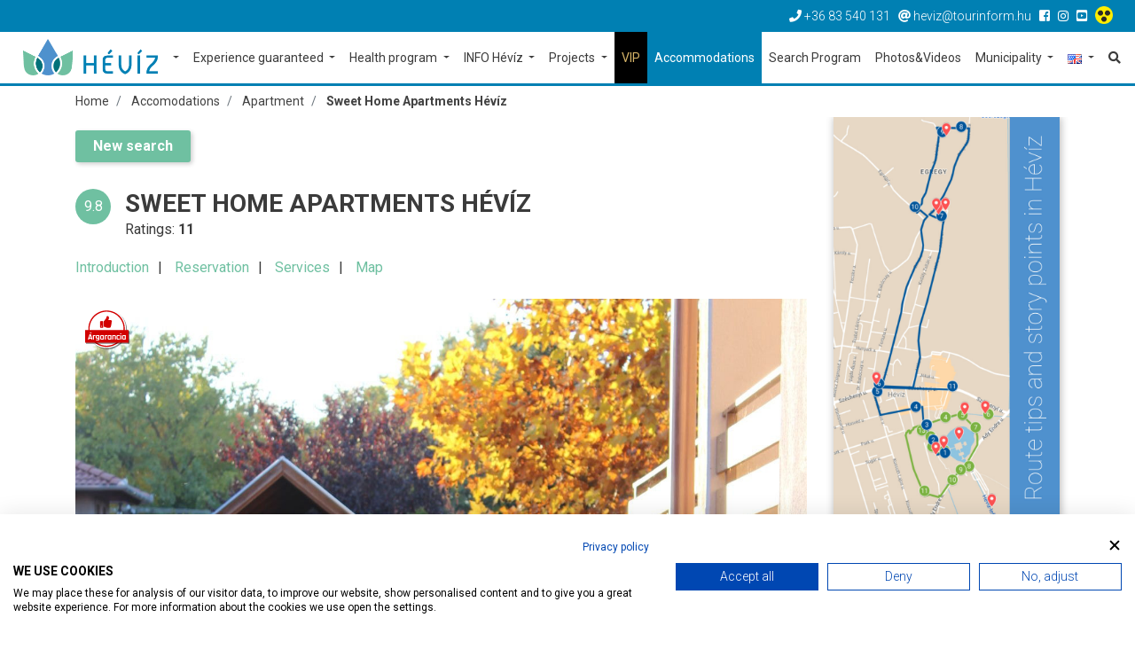

--- FILE ---
content_type: text/html; charset=utf-8
request_url: https://www.heviz.hu/en/accomodations/apartment/sweet-home-apartments-heviz
body_size: 14247
content:
<!DOCTYPE html>
<html lang="en"><head>
        <!-- Google Tag Manager -->
    <script>(function(w,d,s,l,i){w[l]=w[l]||[];w[l].push({'gtm.start':
    new Date().getTime(),event:'gtm.js'});var f=d.getElementsByTagName(s)[0],
    j=d.createElement(s),dl=l!='dataLayer'?'&l='+l:'';j.async=true;j.src=
    'https://www.googletagmanager.com/gtm.js?id='+i+dl;f.parentNode.insertBefore(j,f);
    })(window,document,'script','dataLayer','GTM-5TZJKK');</script>
    <!-- End Google Tag Manager -->
    
    <meta charset="UTF-8">
    <title>Sweet Home Apartments Hévíz | Hévíz.hu</title>
    <meta name="description" content="" />

        
    <meta name="viewport" content="width=device-width, initial-scale=1.0">
    
    <link href="/templates/heviz/used-css-js/style-kulsos-1.css??13" rel="stylesheet">
    <link href="/templates/heviz/used-css-js/style-1.css??13" rel="stylesheet">
    <script src="/templates/heviz/used-css-js/script1-1.js??13"></script>
    
    <link rel="icon" type="image/png" href="/templates/heviz/favicon/favicon-32x32.png" sizes="32x32" />
    <link rel="icon" type="image/png" href="/templates/heviz/favicon/favicon-16x16.png" sizes="16x16" />

        <script type="text/javascript" src="/templates/heviz/plugins/jquery.lazy-master/jquery.lazy.min.js"></script>
    <script src="https://cdnjs.cloudflare.com/ajax/libs/popper.js/1.14.3/umd/popper.min.js" integrity="sha384-ZMP7rVo3mIykV+2+9J3UJ46jBk0WLaUAdn689aCwoqbBJiSnjAK/l8WvCWPIPm49" crossorigin="anonymous"></script>
    <link rel="stylesheet" href="https://use.fontawesome.com/releases/v5.3.1/css/all.css" integrity="sha384-mzrmE5qonljUremFsqc01SB46JvROS7bZs3IO2EmfFsd15uHvIt+Y8vEf7N7fWAU" crossorigin="anonymous">
    <link rel="stylesheet" href="https://use.typekit.net/ccn3kpi.css">
        
        <script src='https://apis.google.com/js/platform.js' async defer> { lang: 'hu' } </script>
<script>
    ! function(d, s, id) {
        var js, fjs = d.getElementsByTagName(s)[0],
            p = /^http:/.test(d.location) ? 'http' : 'https';
        if (!d.getElementById(id)) {
            js = d.createElement(s);
            js.id = id;
            js.src = p + '://platform.twitter.com/widgets.js';
            fjs.parentNode.insertBefore(js, fjs);
        }
    }(document, 'script', 'twitter-wjs');
</script>
    <meta property="og:url" content="https://www.heviz.hu/en/accomodations/apartment/sweet-home-apartments-heviz" />
<meta property="og:type" content="article" />
<meta property="og:title" content="Sweet Home Apartments Hévíz" />
<meta property="og:image" content="https://www.heviz.hu" />

        
    <link rel="preconnect" href="https://fonts.gstatic.com">
    <link href="https://fonts.googleapis.com/css2?family=Roboto:ital,wght@0,100;0,300;0,400;0,500;0,700;0,900;1,100;1,300;1,400;1,500;1,700;1,900&display=swap" rel="stylesheet">
    
    <meta name="facebook-domain-verification" content="dksq5wr29yjbvk68zb0yzxqsn7xfxx" />
    
    <SCRIPT>
    penznem='€';
    lang='en';
    lang2='en';
    datumformatum='dd-mm-yyyy';
    </SCRIPT>
    <meta name="google-site-verification" content="hSzyoeocwp_NgNez43G0j2hPdI-PRezygM1qgACBmME" />     <meta name="google-site-verification" content="uXOinVhEbGZ01_9zZq1zD6BxoKwl3vedrCqG5VOF13I" />     <meta name="google-site-verification" content="BqQ07AizuUK81cXCDCYss8YPErEkSaJBTFbVE6spbrw" />
    <style type="text/css">
    .linkkiemelt {
        border: solid 4px #ff0000;
    }
    </style>

	<!--hoterkep-->
	<script type="text/javascript">
    window.__lo_site_id = 'f36f258b';
    (function() {
      var wa = document.createElement('script');
      wa.type = 'text/javascript'; wa.async = true;
      wa.src = 'https://d20519brkbo4nz.cloudfront.net/core/lo.js';
      var s = document.getElementsByTagName('script')[0];
      s.parentNode.insertBefore(wa, s);
    })();
  </script>

  	<!-- Google tag (gtag.js) -->
	<script async src="https://www.googletagmanager.com/gtag/js?id=G-65NFL0HXPL"></script>
	<script> window.dataLayer = window.dataLayer || []; function gtag(){dataLayer.push(arguments);} gtag('js', new Date()); gtag('config','G-65NFL0HXPL');</script>
	
	<script src="https://cdn.userway.org/widget.js" data-account="l8vkCo3gXw"></script>
</head> 

<body class="lang_en " id="body" data-psor="/en/accomodations/apartment/sweet-home-apartments-heviz">
	<script src="https://consent.cookiefirst.com/sites/heviz.hu-f4ca1fa5-f752-49a1-b228-0ee9026e56e8/consent.js"></script>
	
    <script>
window.dataLayer = window.dataLayer || []
dataLayer.push({'hrental_pagetype': 'offerdetail',
'hrental_id': '173',
'city': 'Hévíz'});
</script>

	    
        <noscript><iframe src="https://www.googletagmanager.com/ns.html?id=GTM-5TZJKK" height="0" width="0" style="display:none;visibility:hidden"></iframe></noscript>
    <div id="fb-root"></div>
    <script>(function(d, s, id) {
        var js, fjs = d.getElementsByTagName(s)[0];
        if (d.getElementById(id)) return;
        js = d.createElement(s); js.id = id;
        js.src = 'https://connect.facebook.net/hu_HU/sdk.js#xfbml=1&version=v3.1&appId=248428288682934&autoLogAppEvents=1';
        fjs.parentNode.insertBefore(js, fjs);
    }(document, 'script', 'facebook-jssdk'));</script>
    
    <nav class="navbar-top">
        <div class="container-fluid">
            <div class="row">
                <ul class="top-nav-links linelist">
                    <li><a href="tel:+3683540131"><i class="fas fa-phone"></i><span class="d-none d-sm-inline"> +36 83 540 131</span></a></li>
                    <li><a href="mailto:heviz@tourinform.hu"><i class="fas fa-at"></i><span class="d-none d-sm-inline"> heviz@tourinform.hu</span></a></li>
                                        <li class="socials">
                        <a href="https://www.facebook.com/hevizwonderlake/" target="_blank"><i class="fab fa-facebook-square"></i></a>                         <a href="https://www.instagram.com/iloveheviz/" target="_blank"><i class="fab fa-instagram"></i></a>                         <a href="https://www.youtube.com/channel/UCMmfzoI09cV3nE5vQMp0D0w" target="_blank"><i class="fab fa-youtube-square"></i></a>                         <a href="/en/akadalymentes" title="Akadálymentesített weblap"><img src="/templates/heviz/kellekek/akadalymentes/akadalymentes-weblap-ikon.png" alt="" style="height: 20px;position: relative;top: -2px;" /></a>
                    </li>
                                    </ul>
            </div>
        </div>
    </nav>

    <!--Navbar-->
<nav class="navbar navbar-expand-xl navbar-light navbar-right">
    <a href="/en" class="navbar-brand"><img src="/templates/heviz/img/logo/heviz-logo-uj.png" alt="Hévíz.hu"></a>
    <button class="navbar-toggler" type="button" data-toggle="collapse" data-target="#navbarSupportedContent" aria-controls="navbarSupportedContent" aria-expanded="false" aria-label="Toggle navigation">
        <span class="navbar-toggler-icon"></span>
    </button>
    <a href="/en/search" class="nav-link mobile-search-icon"><i class="fas fa-search"></i></a>
    

    <div class="collapse navbar-collapse" id="navbarSupportedContent">
        <ul class="navbar-nav ml-auto" itemscope itemtype="http://www.schema.org/SiteNavigationElement">
            <li class="nav-item dropdown mega-dropdown ">
                <a itemprop="url" href="/en/lake-heviz"  class="nav-link dropdown-toggle  setborder bb fomenupont-132"  role="button" aria-haspopup="true" aria-expanded="false" title="Lake Hévíz">
                    Lake Hévíz
                </a>
                <div class="dropdown-menu mega-dropdown-menu bb  setborder" >
                    <div class="container">
                        <div class="row">
                            <div class="col-lg-4 col-first">
                                                                <div class="main-dropdown-box">
                                    <a itemprop="url" class="main-dropdown-item setcolor " href="/en/lake-heviz/history-of-the-lake-baths"  title="History of the Lake Baths">History of the Lake Baths</a>
                                                                    </div>
                                                                <div class="main-dropdown-box">
                                    <a itemprop="url" class="main-dropdown-item setcolor " href="/en/lake-heviz/special-habitat"  title="Special habitat">Special habitat</a>
                                                                    </div>
                                                                <div class="main-dropdown-box">
                                    <a itemprop="url" class="main-dropdown-item setcolor " href="/en/lake-heviz/a-lake-unique-in-the-world"  title="A lake unique in the world">A lake unique in the world</a>
                                                                    </div>
                                                            </div>
                            <div class="col-lg-4 col-first">
                                                                <div class="main-dropdown-box">
                                    <a itemprop="url" class="main-dropdown-item setcolor " href="/en/lake-heviz/lake-bath-opening-hours-prices"  title="Lake Bath opening hours, prices">Lake Bath opening hours, prices</a>
                                                                    </div>
                                                            </div>
                            <div class="col-lg-4 col-first">
                                                            </div>
                                                    </div>
                    </div>
                </div>            </li>
            <li class="nav-item dropdown mega-dropdown ">
                <a itemprop="url" href="/en/experience-guaranteed"  class="nav-link dropdown-toggle  setborder bb fomenupont-138"  role="button" aria-haspopup="true" aria-expanded="false" title="Experience guaranteed">
                    Experience guaranteed
                </a>
                <div class="dropdown-menu mega-dropdown-menu bb  setborder" >
                    <div class="container">
                        <div class="row">
                            <div class="col-lg-4 col-first">
                                                                <div class="main-dropdown-box">
                                    <a itemprop="url" class="main-dropdown-item setcolor " href="/en/experience-guaranteed/do-not-miss-it"  title="DO NOT MISS IT!">DO NOT MISS IT!</a>
                                    <a itemprop="url" class="dropdown-item" href="/en/experience-guaranteed/do-not-miss-it/things-to-see-in-heviz"  title="Things to see in Hévíz">Things to see in Hévíz</a>
                                    <a itemprop="url" class="dropdown-item" href="/en/experience-guaranteed/do-not-miss-it/natural-attractions-in-the-area"  title="Natural attractions in the area">Natural attractions in the area</a>
                                    <a itemprop="url" class="dropdown-item" href="/en/experience-guaranteed/do-not-miss-it/programmes-for-all-the-four-seasons"  title="Programmes for all the four seasons">Programmes for all the four seasons</a>
                                    <a itemprop="url" class="dropdown-item" href="/en/experience-guaranteed/do-not-miss-it/program-tips-for-families"  title="Program tips for families">Program tips for families</a>
                                    <a itemprop="url" class="dropdown-item" href="/en/experience-guaranteed/do-not-miss-it/synagogue"  title="Synagogue">Synagogue</a>
                                                                    </div>
                                                            </div>
                            <div class="col-lg-4 col-first">
                                                                <div class="main-dropdown-box">
                                    <a itemprop="url" class="main-dropdown-item setcolor " href="/en/experience-guaranteed/heviz-active"  title="Hévíz Active">Hévíz Active</a>
                                    <a itemprop="url" class="dropdown-item" href="/en/experience-guaranteed/heviz-active/bike-routes"  title="Bike routes">Bike routes</a>
                                    <a itemprop="url" class="dropdown-item" href="/en/experience-guaranteed/heviz-active/everything-that-is-about-being-active"  title="Everything that is about being active">Everything that is about being active</a>
                                    <a itemprop="url" class="dropdown-item" href="/en/experience-guaranteed/heviz-active/sport-events"  title="Sport events">Sport events</a>
                                    <a itemprop="url" class="dropdown-item" href="/en/experience-guaranteed/heviz-active/top-hiking-tips"  title="Top hiking tips">Top hiking tips</a>
                                                                    </div>
                                                                <div class="main-dropdown-box">
                                    <a itemprop="url" class="main-dropdown-item setcolor " href="/en/experience-guaranteed/wellness-in-heviz"  title="Wellness in Hévíz">Wellness in Hévíz</a>
                                                                    </div>
                                                                <div class="main-dropdown-box">
                                    <a itemprop="url" class="main-dropdown-item setcolor " href="/en/experience-guaranteed/heviz-gastro"  title="Hévíz Gastro">Hévíz Gastro</a>
                                                                    </div>
                                                            </div>
                            <div class="col-lg-4 col-first">
                                                                <div class="main-dropdown-box">
                                    <a itemprop="url" class="main-dropdown-item setcolor " href="/en/experience-guaranteed/hotelservices-for-non-hotel-guests"  title="Hotelservices for non-hotel guests">Hotelservices for non-hotel guests</a>
                                                                    </div>
                                                                <div class="main-dropdown-box">
                                    <a itemprop="url" class="main-dropdown-item setcolor " href="/en/page/bicycle-rental"  title="Bicycle rental">Bicycle rental</a>
                                                                    </div>
                                                            </div>
                                                    </div>
                    </div>
                </div>            </li>
            <li class="nav-item dropdown mega-dropdown ">
                <a itemprop="url" href="/en/health-program"  class="nav-link dropdown-toggle  setborder bb fomenupont-143"  role="button" aria-haspopup="true" aria-expanded="false" title="Health program">
                    Health program
                </a>
                <div class="dropdown-menu mega-dropdown-menu bb  setborder" >
                    <div class="container">
                        <div class="row">
                            <div class="col-lg-4 col-first">
                                                                <div class="main-dropdown-box">
                                    <a itemprop="url" class="main-dropdown-item setcolor " href="/en/health-program/if-you-only-have-a-few-days"  title="If you only have a few days">If you only have a few days</a>
                                                                    </div>
                                                                <div class="main-dropdown-box">
                                    <a itemprop="url" class="main-dropdown-item setcolor " href="/en/health-program/having-a-complex-problem"  title="Having a complex problem">Having a complex problem</a>
                                    <a itemprop="url" class="dropdown-item" href="/en/health-program/having-a-complex-problem/traditional-heviz-therapy"  title="Traditional Hévíz Therapy">Traditional Hévíz Therapy</a>
                                                                    </div>
                                                                <div class="main-dropdown-box">
                                    <a itemprop="url" class="main-dropdown-item setcolor " href="/en/health-program/special-cases"  title="Special cases">Special cases</a>
                                    <a itemprop="url" class="dropdown-item" href="/en/health-program/special-cases/post-covid-care"  title="Post Covid Care ">Post Covid Care </a>
                                                                    </div>
                                                            </div>
                            <div class="col-lg-4 col-first">
                                                                <div class="main-dropdown-box">
                                    <a itemprop="url" class="main-dropdown-item setcolor " href="/en/health-program/for-sports-problems"  title="For sports problems">For sports problems</a>
                                                                    </div>
                                                                <div class="main-dropdown-box">
                                    <a itemprop="url" class="main-dropdown-item setcolor " href="/en/health-program/kinesio-laboratory"  title="Kinesio Laboratory">Kinesio Laboratory</a>
                                                                    </div>
                                                            </div>
                            <div class="col-lg-4 col-first">
                                                            </div>
                                                    </div>
                    </div>
                </div>            </li>
            <li class="nav-item dropdown mega-dropdown ">
                <a itemprop="url" href="/en/info-heviz"  class="nav-link dropdown-toggle  setborder bb fomenupont-173"  role="button" aria-haspopup="true" aria-expanded="false" title="INFO Hévíz">
                    INFO Hévíz
                </a>
                <div class="dropdown-menu mega-dropdown-menu bb  setborder" >
                    <div class="container">
                        <div class="row">
                            <div class="col-lg-4 col-first">
                                                                <div class="main-dropdown-box">
                                    <a itemprop="url" class="main-dropdown-item setcolor " href="/en/info-heviz/tourinform-office-heviz"  title="Tourinform Office Hévíz">Tourinform Office Hévíz</a>
                                                                    </div>
                                                                <div class="main-dropdown-box">
                                    <a itemprop="url" class="main-dropdown-item setcolor " href="https://forms.gle/3qLQ8hNkLQM8UzxCA"  title="questionnaire">questionnaire</a>
                                                                    </div>
                                                                <div class="main-dropdown-box">
                                    <a itemprop="url" class="main-dropdown-item setcolor " href="/en/info-heviz/smart-parking-system"  title="Smart parking system">Smart parking system</a>
                                                                    </div>
                                                                <div class="main-dropdown-box">
                                    <a itemprop="url" class="main-dropdown-item setcolor " href="/en/lake-heviz/lake-bath-opening-hours-prices"  title="Lake Bath opening hours, prices">Lake Bath opening hours, prices</a>
                                                                    </div>
                                                                <div class="main-dropdown-box">
                                    <a itemprop="url" class="main-dropdown-item setcolor " href="/en/info-heviz/city-map"  title="Hévíz Map">Hévíz Map</a>
                                                                    </div>
                                                                <div class="main-dropdown-box">
                                    <a itemprop="url" class="main-dropdown-item setcolor " href="https://www.heviz.hu/webcam/"  title="Webcam">Webcam</a>
                                                                    </div>
                                                            </div>
                            <div class="col-lg-4 col-first">
                                                                <div class="main-dropdown-box">
                                    <a itemprop="url" class="main-dropdown-item setcolor " href="/en/news"  title="News">News</a>
                                                                    </div>
                                                                <div class="main-dropdown-box">
                                    <a itemprop="url" class="main-dropdown-item setcolor " href="https://www.heviz.hu/en/picvid"  title="Photos, videos">Photos, videos</a>
                                                                    </div>
                                                            </div>
                            <div class="col-lg-4 col-first">
                                                                <div class="main-dropdown-box">
                                    <a itemprop="url" class="main-dropdown-item setcolor " href="/en/info-heviz/visitor-policy-heviz"  title="Visitor Policy Hévíz">Visitor Policy Hévíz</a>
                                                                    </div>
                                                                <div class="main-dropdown-box">
                                    <a itemprop="url" class="main-dropdown-item setcolor " href="/en/spa-sauna"  title="Spa, sauna">Spa, sauna</a>
                                                                    </div>
                                                                <div class="main-dropdown-box">
                                    <a itemprop="url" class="main-dropdown-item setcolor " href="/en/shops"  title="Shopping Guide">Shopping Guide</a>
                                                                    </div>
                                                                <div class="main-dropdown-box">
                                    <a itemprop="url" class="main-dropdown-item setcolor " href="/en/touristic-services"  title="Touristic services">Touristic services</a>
                                                                    </div>
                                                                <div class="main-dropdown-box">
                                    <a itemprop="url" class="main-dropdown-item setcolor " href="/en/restaurants"  title="Restaurants">Restaurants</a>
                                                                    </div>
                                                            </div>
                                                    </div>
                    </div>
                </div>            </li>
            <li class="nav-item dropdown mega-dropdown ">
                <a itemprop="url" href="/en/projects"  class="nav-link dropdown-toggle  setborder bb fomenupont-210"  role="button" aria-haspopup="true" aria-expanded="false" title="Projects">
                    Projects
                </a>
                <div class="dropdown-menu mega-dropdown-menu bb  setborder" >
                    <div class="container">
                        <div class="row">
                            <div class="col-lg-4 col-first">
                                                                <div class="main-dropdown-box">
                                    <a itemprop="url" class="main-dropdown-item setcolor " href="/en/projects/crossdest"  title="Crossdest">Crossdest</a>
                                    <a itemprop="url" class="dropdown-item" href="/en/projects/crossdest/local-product"  title="Picnic Hévíz">Picnic Hévíz</a>
                                                                    </div>
                                                            </div>
                            <div class="col-lg-4 col-first">
                                                            </div>
                            <div class="col-lg-4 col-first">
                                                            </div>
                                                    </div>
                    </div>
                </div>            </li>
            <li class="nav-item  ">
                <a itemprop="url" href="/en/vip"  class="nav-link   setborder bb fomenupont-176"  role="button" aria-haspopup="true" aria-expanded="false" title="VIP">
                    VIP
                </a>
                            </li>
            <li class="nav-item  szallas setbg">
                <a itemprop="url" href="/en/accomodations"  class="nav-link  basic setbg setborder bb fomenupont-7"  role="button" aria-haspopup="true" aria-expanded="false" title="Accommodations">
                    Accommodations
                </a>
                            </li>
            <li class="nav-item  ">
                <a itemprop="url" href="/en/programs/list"  class="nav-link  basic setborder bb fomenupont-8"  role="button" aria-haspopup="true" aria-expanded="false" title="Search Program">
                    Search Program
                </a>
                            </li>
            <li class="nav-item  ">
                <a itemprop="url" href="/en/picvid"  class="nav-link  basic setborder bb fomenupont-9"  role="button" aria-haspopup="true" aria-expanded="false" title="Photos&Videos">
                    Photos&Videos
                </a>
                            </li>
            <li class="nav-item dropdown mega-dropdown ">
                <a itemprop="url" href="/en/municipality"  class="nav-link dropdown-toggle basic setborder bb fomenupont-10"  role="button" aria-haspopup="true" aria-expanded="false" title="Municipality">
                    Municipality
                </a>
                <div class="dropdown-menu mega-dropdown-menu bb basic setborder" >
                    <div class="container">
                        <div class="row">
                            <div class="col-lg-4 col-first">
                                                                <div class="main-dropdown-box">
                                    <a itemprop="url" class="main-dropdown-item setcolor basic" href="https://onkormanyzat.heviz.hu/en"  target="_blank"  title="Municipality">Municipality</a>
                                                                    </div>
                                                                <div class="main-dropdown-box">
                                    <a itemprop="url" class="main-dropdown-item setcolor basic" href="http://www.hevizairport.com/en"  target="_blank"  title="Hévíz-Balaton Airport">Hévíz-Balaton Airport</a>
                                                                    </div>
                                                            </div>
                            <div class="col-lg-4 col-first">
                                                                <div class="main-dropdown-box">
                                    <a itemprop="url" class="main-dropdown-item setcolor basic" href="http://korokesborok.heviz.hu/en"  title="Times and wines Egregy">Times and wines Egregy</a>
                                                                    </div>
                                                            </div>
                            <div class="col-lg-4 col-first">
                                                                <div class="main-dropdown-box">
                                    <a itemprop="url" class="main-dropdown-item setcolor basic" href="/en/municipality/beready-project"  title="BeReady Project">BeReady Project</a>
                                                                    </div>
                                                            </div>
                                                    </div>
                    </div>
                </div>            </li>
            
            <li class="nav-item dropdown">
                <a href="javascript:;" class="nav-link dropdown-toggle basic setborder bb" id="navbarDropdown6" role="button" data-toggle="dropdown" aria-haspopup="true" aria-expanded="false">
                    <img src="/templates/heviz/img/flags/en.gif" alt="Magyar">
                </a>
                <div id="flag-dropdown" class="dropdown-menu" aria-labelledby="navbarDropdown6">
                    <a href="/hu" class="dropdown-item"><img src="/templates/heviz/img/flags/hu.gif" alt="Magyar"></a>
                    <a href="/en" class="dropdown-item"><img src="/templates/heviz/img/flags/en.gif" alt="Angol"></a>
                    <a href="/de" class="dropdown-item"><img src="/templates/heviz/img/flags/de.gif" alt="Német"></a>
                    <a href="/ru" class="dropdown-item"><img src="/templates/heviz/img/flags/ru.gif" alt="Orosz"></a>
                    <a href="/cn" class="dropdown-item"><img src="/templates/heviz/img/flags/cn.gif" alt="Kína"></a>
                    <a href="/cz" class="dropdown-item"><img src="/templates/heviz/img/flags/cz.gif" alt="Cseh"></a>
                    <a href="/fr" class="dropdown-item"><img src="/templates/heviz/img/flags/fr.gif" alt="Francia"></a>
                    <a href="/it" class="dropdown-item"><img src="/templates/heviz/img/flags/it.gif" alt="Olasz"></a>
                    <a href="/no" class="dropdown-item"><img src="/templates/heviz/img/flags/no.gif" alt="Norvég"></a>
                    <a href="/pl" class="dropdown-item"><img src="/templates/heviz/img/flags/pl.gif" alt="Lengyel"></a>
                    <a href="/se" class="dropdown-item"><img src="/templates/heviz/img/flags/se.gif" alt="Svéd"></a>
                                    </div>
            </li>
            <li class="nav-item"><a itemprop="url" href="/en/search" class="nav-link" title="Search"><i class="fas fa-search"></i></a></li>
        </ul>
    </div>
</nav>

    <div id="breadcrumb-section" class="no-padding">
        <div class="container">
            <nav aria-label="breadcrumb">
                <ol class="breadcrumb" itemscope itemtype="https://schema.org/BreadcrumbList">
                    <li class="breadcrumb-item" itemprop="itemListElement" itemscope itemtype="https://schema.org/ListItem"><a itemprop="item" href="/en"><span itemprop="name">Home</span></a><meta itemprop="position" content="1" /></li>
                                                                                <li class="breadcrumb-item " itemprop="itemListElement" itemscope itemtype="https://schema.org/ListItem">
                        <a itemprop="item" href="/en/accomodations"><span itemprop="name">Accomodations</span></a>
                        <meta itemprop="position" content="2" />
                    </li>
                                                                                <li class="breadcrumb-item " itemprop="itemListElement" itemscope itemtype="https://schema.org/ListItem">
                        <a itemprop="item" href="/en/accomodations/apartment"><span itemprop="name">Apartment</span></a>
                        <meta itemprop="position" content="3" />
                    </li>
                                                                                <li class="breadcrumb-item active" itemprop="itemListElement" itemscope itemtype="https://schema.org/ListItem">
                        <a itemprop="item" href="/en/accomodations/apartment/sweet-home-apartments-heviz"><span itemprop="name">Sweet Home Apartments Hévíz</span></a>
                        <meta itemprop="position" content="4" />
                    </li>
                                                        </ol>
            </nav>
        </div>
    </div>    
    
    

        <section class="content-wrapper no-padding">
        <div class="container">
            <div class="row">
                <div class="col-xl-9 col-lg-8 col-md-12 col-sm-12 content">
                    
<script src="https://unpkg.com/masonry-layout@4/dist/masonry.pkgd.min.js"></script>

<div class="row hentry" itemscope itemtype="http://schema.org/Hotel">
    <div class="col-lg-12 subpage-element" id="subpage-title">
        <div class="row">
            <div class="col-lg-12">
                <a href="/en/accomodations" class="link-btn szallas setbg mr-top">New search</a>
            </div>
            <div class="col-lg-1 col-md-1 col-sm-1 col-xs-2">
                <div class="rating-circle">
                    <div class="rating-nr">9.8</div>
                </div>
            </div>
            <div class="col-lg-11 col-md-11 col-sm-11 col-xs-10">
                            <h1 itemprop="name" class="entry-title">Sweet Home Apartments Hévíz</h1>
                <p class="panel-small">
                    Ratings: <strong>11</strong>                                    </p>
                <meta itemprop="priceRange" content="$$">
            </div>
            <div class="col-lg-12">
                                                                                                            </div>
            <div class="col-lg-12">
                <ul class="no-dots linelist anchors entry-content">
                    <li><a href="#subpage-intro" class="szallas setcolor">Introduction</a></li>
                    <li><a href="#szallas-foglalas" class="szallas setcolor">Reservation</a></li>
                    <li><a href="#subpage-services" class="szallas setcolor">Services</a></li>
                    <li><a href="#subpage-map" class="szallas setcolor">Map</a></li>
                </ul>    
            </div>
        </div>
    </div>
    <div class="col-lg-12 subpage-element">
                                        <div class="szallas-img-box"><img src="/templates/heviz/img/argarancia.png" alt="Árgarancia" class="garantee"><img src="https://i.szalas.hu/hotels/731735/original/15816807.jpg" alt="Sweet Home Apartments Hévíz"></div>
                                        <meta itemprop="image" content="https://i.szalas.hu/hotels/731735/original/15816807.jpg">
    </div>
    <div class="col-lg-12 subpage-element" id="subpage-intro">
        <h2>Introduction</h2>         <hr class="szallas setborder ml-zero">
        <div id="subpage-intro-module">
            <div id="subpage-intro-collapse" itemprop="description">
                                <div>Our apartments located in  Hévíz, in a quiet, peaceful environment. <br />
 Not need to go far for find a restaurant, just 1 house distance,  there is a very nice, family-style restaurant.<br />
<br />
Our apartments are spacious, 35 m2, 40 m2, 130 m2, 1-2-3 rooms, balcony, or terrace,  well-insulated, well-equipped.<br />
<br />
Our yard grill, forged comfortable garden furniture available. <br />
There is a free parking for 4 cars.<br />
 Of showing our logo on the key-holder you can get 10% reductions  in different parts of the city.</div>
            </div>
        </div>
    </div>        
    <div class="col-lg-12" id="szallas-foglalas">
		<div style="border-top: solid 1px #cccccc; margin-top: 15px; padding-top: 15px;">
						<p>The price shown here is based on the number of adults you specified. You have to give in the number and age of the children again.</p>
					</div>
        <script data-checkin="2025-11-17" data-checkout="2025-11-19" src="//szallas.hu/plugin/javascript/731735:3:13?key=6aqahiauuvsicoj7yoym4u7t653od7fqh7o3d7yizazirozjfqia"></script>
    </div>
    <div class="col-lg-12" id="szallas-logo">
        <p>Powered by <img src="/templates/heviz/img/logo_500.png" alt="szállás.hu"></p>
    </div>
        
    <div class="col-lg-12 subpage-element" id="subpage-services">
        <h2>Services</h2>
        <hr class="szallas setborder ml-zero">
        <div class="row">
            <div class="col-lg-12">
                                                                                <div>
                    <div class="subpage-services-list">
                        <ul class="szallas-icon-list linelist">
                                                                                            <li class="szallas-icons"><i class="fas fa-parking" title="On site parking"></i></li>
                                                                                                                            <li class="szallas-icons"><i class="fas fa-child" title="Bababarát"></i></li>
                                                                                    </ul>
                    </div>
                </div>
            </div>
            <div class="col-lg-12">
                <ul class="no-dots service-full-list">
                    <li class="service-filter-title">
                        <h3 class="szallas setcolor">Accomodation type</h3>
                        <ul class="no-dots">
                            <li>Apartment</li>
                                                    </ul>
                    </li>                    <li class="service-filter-title">
                        <h3 class="szallas setcolor">Payment methods</h3>
                        <ul class="no-dots">
                            <li>Transfer</li>
                                                    </ul>
                    </li>                    <li class="service-filter-title">
                        <h3 class="szallas setcolor">Baby and child-friendly</h3>
                        <ul class="no-dots">
                            <li>High chair</li>
                                                    </ul>
                    </li>                    <li class="service-filter-title">
                        <h3 class="szallas setcolor">Parking</h3>
                        <ul class="no-dots">
                            <li>On site parking</li>
                                                    </ul>
                    </li>                    <li class="service-filter-title">
                        <h3 class="szallas setcolor">Others</h3>
                        <ul class="no-dots">
                            <li>Wired internet in public areas</li>
                                                    </ul>
                    </li>                                    </ul>
            </div>
        </div>

    </div>
    
         
        <div class="col-lg-12 subpage-element" id="subpage-map">
    <h2>Map</h2>
    <hr class="szallas setborder ml-zero">
    <div>GPS: 46.799480438232 | 17.179458618164</div>            <style>
    #map {
        height: 500px;
    }
    #map .map-iw-content {
        width: 200px;
    }
    #map .map-iw-content .miw-name {
        font-size: 16px;
        font-weight: bold;
        margin-bottom: 5px;
    }
    #map .map-iw-content .miw-text {

    }
</style>

<div id="map"></div>
<script>
    lat=46.799480438232; // földrajzi szélesség
    lng=17.179458618164; // földrajzi hosszúság
    name='Sweet Home Apartments Hévíz';
    var map;

    function initMap() {
        var latlang = {lat: lat, lng: lng};
        map = new google.maps.Map(document.getElementById('map'), {
            center: latlang,
            zoom: 18
        });
        var marker = new google.maps.Marker({position: latlang, map: map});
    
        var contentString = '<div id="map-iw-content">'+
        '<div>...</div>'+
        '<div class="miw-name" style="font-size: 16px; font-weight: bold; margin-bottom: 5px;">'+name+'</div>'+
        '<div class="miw-text">'+
        '<p>GPS: '+lat+' ; '+lng+'</p>'+
        '</div>'+
        '</div>';

        var infowindow = new google.maps.InfoWindow({
            content: contentString
        });

        var marker = new google.maps.Marker({
            position: latlang,
            map: map,
            title: name
        });
        infowindow.open(map, marker);
        /*marker.addListener('click', function() {
            infowindow.open(map, marker);
        });*/
    }

</script>


<script src="https://maps.googleapis.com/maps/api/js?key=AIzaSyAwT7qhk7D7zQjSGE82hvq3Vg7ePdpANrI&callback=initMap" async defer></script>


    </div>        
            <div class="col-lg-12" id="opinion" data-module="" data-mid="173">
    <div class="share-rating-section">
                <div class="share-box float-right">
            <div class="socials">
                <i class="fas fa-share-alt"></i> 
                <a href="https://www.facebook.com/sharer/sharer.php?u=https://www.heviz.hu/en/accomodations/apartment/sweet-home-apartments-heviz" target="_blank"><i class="fab fa-facebook-square"></i></a> 
                            </div>
        </div>        <div class="utmod">Last update: <strong>2018-11-01 12:00:00</strong></div><span class="updated" style="display:none;">2018-11-01 12:00:00</span>    </div>
</div>


        </div>
<script>
    $(document).ready(function() {
        $('#photoGallery1').lightSlider({
            gallery: true,
            item: 1,
            loop: true,
            thumbItem: 9,
            slideMargin: 0,
            adaptiveHeight: true,
            controls: true,
            enableDrag: false,
            currentPagerPosition: 'left',
            onSliderLoad: function(el) {
                el.lightGallery({
                    selector: '#photoGallery1 .gallery-item',
                    download: false,
                    loop: false
                });
            }
        });
    });
    
    $('.service-full-list').masonry({
      // options
      itemSelector: '.service-filter-title',
    percentPosition: true
    });

</script><div class="row">
    <div class="col-lg-12">
        <h2 class="h2-top-marg">Recommended accommodations of heviz.hu</h2>
        <hr class="szallas setborder ml-zero">
    </div>
	    

<div class="col-lg-4 col-md-6 col-sm-12">
    <div class="thumbnail-panel-16-9-stand thumbnail-panel-16-9-stand-links thumbnail-panel szallas-panel setborder bb szallas">
        <div class="panel-img">
            <a href="/en/accomodations/apartment/gabi-villa-heviz"><img src="https://i.szalas.hu/hotels/738176/250x250/37740011.jpg" alt="Gabi Villa Hévíz"></a>
            <img src="/templates/heviz/img/argarancia-en.png" alt="Árgarancia" class="garantee">
            <div class="rating-overlay">9.8</div>        </div>
        <div class="caption">
            <a href="/en/accomodations/apartment" class="tag setbg szallas setwhite">Apartment</a>            <h4 class="style-text-dot-h4"><a href="/en/accomodations/apartment/gabi-villa-heviz">Gabi Villa Hévíz</a></h4>
            <p class="panel-small"><i class="fas fa-map-marker-alt"></i>Lake Bath 500 m</p>                        <ul class="szallas-icon-list linelist">
                                                                            <li class="szallas-icons"><i class="fas fa-parking" title="On site parking"></i></li>
                                                                                <li class="szallas-icons"><i class="fas fa-wifi" title="Wifi in public areas"></i></li>
                                                </ul>
			
            			<div class="szallas-rate setcolor szallas">
                
                <p >
                    						                                    </p>
            </div>
                                </div>
        <div class="panel-footer">
            <div class="socials float-left"><i class="fas fa-share-alt"></i> <a href="https://www.facebook.com/sharer/sharer.php?u=https://www.heviz.hu/en/accomodations/apartment/gabi-villa-heviz" target="_blank"><i class="fab fa-facebook-square"></i></a></div>
            <div class="float-right">
                <a href="/en/accomodations/apartment/gabi-villa-heviz" class="more-link">Details <i class="fas fa-caret-right"></i></a>
            </div>
        </div>
    </div>
</div>
<div class="col-lg-4 col-md-6 col-sm-12">
    <div class="thumbnail-panel-16-9-stand thumbnail-panel-16-9-stand-links thumbnail-panel szallas-panel setborder bb szallas">
        <div class="panel-img">
            <a href="/en/accomodations/apartment/monzi-apartmanhaz-heviz"><img src="https://i.szalas.hu/hotels/1285336/250x250/36602173.jpg" alt="Monzi Apartmanhàz Hévíz"></a>
            <img src="/templates/heviz/img/argarancia-en.png" alt="Árgarancia" class="garantee">
            <div class="rating-overlay">9.8</div>        </div>
        <div class="caption">
            <a href="/en/accomodations/apartment" class="tag setbg szallas setwhite">Apartment</a>            <h4 class="style-text-dot-h4"><a href="/en/accomodations/apartment/monzi-apartmanhaz-heviz">Monzi Apartmanhàz Hévíz</a></h4>
                                    <ul class="szallas-icon-list linelist">
                                                                            <li class="szallas-icons"><i class="fas fa-wifi" title="Wifi in public areas"></i></li>
                                                                                <li class="szallas-icons"><i class="fas fa-credit-card" title="Szép kártya"></i></li>                                                </ul>
			
            			<div class="szallas-rate setcolor szallas">
                
                <p >
                    						                                    </p>
            </div>
                                </div>
        <div class="panel-footer">
            <div class="socials float-left"><i class="fas fa-share-alt"></i> <a href="https://www.facebook.com/sharer/sharer.php?u=https://www.heviz.hu/en/accomodations/apartment/monzi-apartmanhaz-heviz" target="_blank"><i class="fab fa-facebook-square"></i></a></div>
            <div class="float-right">
                <a href="/en/accomodations/apartment/monzi-apartmanhaz-heviz" class="more-link">Details <i class="fas fa-caret-right"></i></a>
            </div>
        </div>
    </div>
</div>
<div class="col-lg-4 col-md-6 col-sm-12">
    <div class="thumbnail-panel-16-9-stand thumbnail-panel-16-9-stand-links thumbnail-panel szallas-panel setborder bb szallas">
        <div class="panel-img">
            <a href="/en/accomodations/apartment/roselio-garden-apartman-heviz"><img src="https://i.szalas.hu/hotels/480637/250x250/37348893.jpg" alt="Roselio Garden Apartman Hévíz"></a>
            <img src="/templates/heviz/img/argarancia-en.png" alt="Árgarancia" class="garantee">
            <div class="rating-overlay">9.1</div>        </div>
        <div class="caption">
            <a href="/en/accomodations/apartment" class="tag setbg szallas setwhite">Apartment</a>            <h4 class="style-text-dot-h4"><a href="/en/accomodations/apartment/roselio-garden-apartman-heviz">Roselio Garden Apartman Hévíz</a></h4>
            <p class="panel-small"><i class="fas fa-map-marker-alt"></i>Lake Bath 300 m</p>                        <ul class="szallas-icon-list linelist">
                                                                            <li class="szallas-icons"><i class="fas fa-wifi" title="Wifi in public areas"></i></li>
                                                                                <li class="szallas-icons"><i class="fas fa-parking" title="On site parking"></i></li>
                                                </ul>
			
            			<div class="szallas-rate setcolor szallas">
                
                <p >
                    						                                    </p>
            </div>
                                </div>
        <div class="panel-footer">
            <div class="socials float-left"><i class="fas fa-share-alt"></i> <a href="https://www.facebook.com/sharer/sharer.php?u=https://www.heviz.hu/en/accomodations/apartment/roselio-garden-apartman-heviz" target="_blank"><i class="fab fa-facebook-square"></i></a></div>
            <div class="float-right">
                <a href="/en/accomodations/apartment/roselio-garden-apartman-heviz" class="more-link">Details <i class="fas fa-caret-right"></i></a>
            </div>
        </div>
    </div>
</div>
    <div class="col-lg-12 text-right">
        <a href="/en/accomodations" class="link-btn setbg szallas setwhite">Search Accommodation</a>
    </div>
</div>
                </div>
                <div class="col-xl-3 col-lg-4 col-md-12 col-sm-12">
                    <!--*nav-lista-blokk
    *keresés-rendezés-blokk
    *keresés-szűrési-feltételek-blokk
    *program-ajánló-blokk
    *program-kereső-blokk
    szállás-ajánló-blokk
    szállás-kereső-blokk
    szállás-mások-nézik-blokk
    szállás-ezeket-látta-már-blokk
    *beágyazott-facebook
    bannerek
    webshop-adatok-->

<div class="sidebar" id="sidebar">
    <div class="row">
        
        <div class="col-lg-12 text-center banners"><a href="https://www.google.com/maps/d/viewer?mid=1w5Kr7yd53KKYpl0ZTWoRo6YjzJ5lpBg&usp=sharing" target="_blank"><img src="/adat/advertisement/117/gyorskep/nagykep/banner_routetips.jpeg" /></a></div>

        
        <div class="col-lg-12 search_link_data" data-search_link="/en/accomodations/search">
    <h5 class="sidebar-header setbg szallas setwhite">Search Accommodation</h5>
</div>
<div class="col-lg-12">
    <div id="szallas-daterange-box">
        <div class="input-daterange input-group" id="szallas-daterange">
            <div class="input-group date">
                <input type="text" class="form-control" placeholder="Date of arrival"  id="start_oldalsav" value="17-11-2025"><label class="input-group-addon" for="start"><i class="far fa-calendar-alt"></i></label>
            </div>
            <div class="input-group date">
                <input type="text" class="form-control" placeholder="Date of departure"  id="end_oldalsav" value="19-11-2025"><label class="input-group-addon" for="end"><i class="far fa-calendar-alt"></i></label>
            </div>
        </div>
        <input type="hidden" name="felnott" id="felnott" value="1" />
        <input type="hidden" name="gyerek" id="gyerek" value="0" />
        <button class="act-btn szallas setbg setwhite" onclick="search('_oldalsav');">Search</button>
    </div>
    <a href="/en/accomodations" class="small-link">Detailed search <i class="fas fa-caret-right"></i></a>
</div><div class="col-lg-12">
    <h5 class="sidebar-header setbg szallas setwhite">Weekly offers</h5>
</div>
<div class="col-lg-12">
    <div class="thumbnail-panel-16-9-stand thumbnail-panel-16-9-stand-links thumbnail-panel szallas-panel setborder bb szallas">
        <div class="panel-img">
            <a href="/en/accomodations/apartment/topart-apartman-heviz"><img src="https://i.szalas.hu/hotels/1463988/250x250/40647104.jpg" alt="Tópart Apartman Hévíz"></a>
            <img src="/templates/heviz/img/argarancia-en.png" alt="Árgarancia" class="garantee">
            <div class="rating-overlay">9.8</div>        </div>
        <div class="caption">
            <a href="/en/accomodations/apartment" class="tag setbg szallas setwhite">Apartment</a>            <div class="style-text-dot-szallas">
                <h4 class=""><a href="/en/accomodations/apartment/topart-apartman-heviz">Tópart Apartman Hévíz</a></h4>
                            </div>
            <ul class="szallas-icon-list linelist">
                            </ul>
                                            </div>
        <div class="panel-footer">
            <div class="socials float-left"><i class="fas fa-share-alt"></i> <a href="https://www.facebook.com/sharer/sharer.php?u=https://www.heviz.hu/en/accomodations/apartment/topart-apartman-heviz" target="_blank"><i class="fab fa-facebook-square"></i></a></div>
            <div class="float-right">
                <a href="/en/accomodations/apartment/topart-apartman-heviz" class="more-link">Details <i class="fas fa-caret-right"></i></a>
            </div>
        </div>
    </div>
    <div class="thumbnail-panel-16-9-stand thumbnail-panel-16-9-stand-links thumbnail-panel szallas-panel setborder bb szallas">
        <div class="panel-img">
            <a href="/en/accomodations/apartment/hotel-carbona-spa-residence-apartmanok-heviz"><img src="https://i.szalas.hu/hotels/1439640/250x250/37682064.jpg" alt="Hotel Carbona Spa Residence Apartmanok Hévíz"></a>
            <img src="/templates/heviz/img/argarancia-en.png" alt="Árgarancia" class="garantee">
            <div class="rating-overlay">10</div>        </div>
        <div class="caption">
            <a href="/en/accomodations/apartment" class="tag setbg szallas setwhite">Apartment</a>            <div class="style-text-dot-szallas">
                <h4 class=""><a href="/en/accomodations/apartment/hotel-carbona-spa-residence-apartmanok-heviz">Hotel Carbona Spa Residence Apartmanok Hévíz</a></h4>
                            </div>
            <ul class="szallas-icon-list linelist">
                <li class="szallas-icons"><i class="fas fa-utensils" title=""></i></li>
                <li class="szallas-icons"><i class="fas fa-parking" title="On site parking"></i></li>
                <li class="szallas-icons"><i class="fas fa-wifi" title="Wifi in public areas"></i></li>
                <li class="szallas-icons"><i class="fas fa-spa" title="Wellness"></i></li>
                            </ul>
                                            </div>
        <div class="panel-footer">
            <div class="socials float-left"><i class="fas fa-share-alt"></i> <a href="https://www.facebook.com/sharer/sharer.php?u=https://www.heviz.hu/en/accomodations/apartment/hotel-carbona-spa-residence-apartmanok-heviz" target="_blank"><i class="fab fa-facebook-square"></i></a></div>
            <div class="float-right">
                <a href="/en/accomodations/apartment/hotel-carbona-spa-residence-apartmanok-heviz" class="more-link">Details <i class="fas fa-caret-right"></i></a>
            </div>
        </div>
    </div>
    </div>
<div class="col-lg-12">
    <h5 class="sidebar-header setbg program setwhite">Search Program</h5>
</div>
<div class="col-lg-12">
    <div id="program-calendar">
        <div id="program-calendar-hely"></div>
    </div>
    <a href="/en/programs/list" class="small-link">Detailed search <i class="fas fa-caret-right"></i></a>
    </div>

<SCRIPT>
    function programlink(datum) {
        location.href = "/en/programs/date/"+datum;
    }
    $(function() {
        var active_dates = ["2024-10-22","2024-10-23","2024-10-24","2024-10-25","2024-10-26","2024-10-27","2024-10-28","2024-10-29","2024-10-30","2024-10-31","2024-11-01","2024-11-02","2024-11-03","2024-11-04","2024-11-05","2024-11-06","2024-11-07","2024-11-08","2024-11-09","2024-11-10","2024-11-11","2024-11-12","2024-11-13","2024-11-14","2024-11-15","2024-11-16","2024-11-17","2024-11-18","2024-11-19","2024-11-20","2024-11-21","2024-11-22","2024-11-23","2024-11-24","2024-11-25","2024-11-26","2024-11-27","2024-11-28","2024-11-29","2024-11-30","2024-12-01","2024-12-02","2024-12-03","2024-12-04","2024-12-05","2024-12-06","2024-12-07","2024-12-08","2024-12-09","2024-12-10","2024-12-11","2024-12-12","2024-12-13","2024-12-14","2024-12-15","2024-12-16","2024-12-17","2024-12-18","2024-12-19","2024-12-20","2024-12-21","2024-12-22","2024-12-23","2024-12-24","2024-12-25","2024-12-26","2024-12-27","2024-12-28","2024-12-29","2024-12-30","2024-12-31","2025-01-01","2025-01-02","2025-01-03","2025-01-04","2025-01-05","2025-01-06","2025-01-07","2025-01-08","2025-01-09","2025-01-10","2025-01-11","2025-01-12","2025-01-13","2025-01-14","2025-01-15","2025-01-16","2025-01-17","2025-01-18","2025-01-19","2025-01-20","2025-01-21","2025-01-22","2025-01-23","2025-01-24","2025-01-25","2025-01-26","2025-01-27","2025-01-28","2025-01-29","2025-01-30","2025-01-31","2025-02-01","2025-02-02","2025-02-03","2025-02-04","2025-02-05","2025-02-06","2025-02-07","2025-02-08","2025-02-09","2025-02-10","2025-02-11","2025-02-12","2025-02-13","2025-02-14","2025-02-15","2025-02-16","2025-02-17","2025-02-18","2025-02-19","2025-02-20","2025-02-21","2025-02-22","2025-02-23","2025-02-24","2025-02-25","2025-02-26","2025-02-27","2025-02-28","2025-03-01","2025-03-02","2025-03-03","2025-03-04","2025-03-05","2025-03-06","2025-03-07","2025-03-08","2025-03-09","2025-03-10","2025-03-11","2025-03-12","2025-03-13","2025-03-14","2025-03-15","2025-03-16","2025-03-17","2025-03-18","2025-03-19","2025-03-20","2025-03-21","2025-03-22","2025-03-23","2025-03-24","2025-03-25","2025-03-26","2025-03-27","2025-03-28","2025-03-29","2025-03-30","2025-03-31","2025-04-01","2025-04-02","2025-04-03","2025-04-04","2025-04-05","2025-04-06","2025-04-07","2025-04-08","2025-04-09","2025-04-10","2025-04-11","2025-04-12","2025-04-13","2025-04-14","2025-04-15","2025-04-16","2025-04-17","2025-04-18","2025-04-19","2025-04-20","2025-04-21","2025-04-22","2025-04-23","2025-04-24","2025-04-25","2025-04-26","2025-04-27","2025-04-28","2025-04-29","2025-04-30","2025-05-01","2025-05-02","2025-05-03","2025-05-04","2025-05-05","2025-05-06","2025-05-07","2025-05-08","2025-05-09","2025-05-10","2025-05-11","2025-05-12","2025-05-13","2025-05-14","2025-05-15","2025-05-16","2025-05-17","2025-05-18","2025-05-19","2025-05-20","2025-05-21","2025-05-22","2025-05-23","2025-05-24","2025-05-25","2025-05-26","2025-05-27","2025-05-28","2025-05-29","2025-05-30","2025-05-31","2025-06-01","2025-06-02","2025-06-03","2025-06-04","2025-06-05","2025-06-06","2025-06-07","2025-06-08","2025-06-09","2025-06-10","2025-06-11","2025-06-12","2025-06-13","2025-06-14","2025-06-15","2025-06-16","2025-06-17","2025-06-18","2025-06-19","2025-06-20","2025-06-21","2025-06-22","2025-06-23","2025-06-24","2025-06-25","2025-06-26","2025-06-27","2025-06-28","2025-06-29","2025-06-30","2025-07-01","2025-07-02","2025-07-03","2025-07-04","2025-07-05","2025-07-06","2025-07-07","2025-07-08","2025-07-09","2025-07-10","2025-07-11","2025-07-12","2025-07-13","2025-07-14","2025-07-15","2025-07-16","2025-07-17","2025-07-18","2025-07-19","2025-07-20","2025-07-21","2025-07-22","2025-07-23","2025-07-24","2025-07-25","2025-07-26","2025-07-27","2025-07-28","2025-07-29","2025-07-30","2025-07-31","2025-08-01","2025-08-02","2025-08-03","2025-08-04","2025-08-05","2025-08-06","2025-08-07","2025-08-08","2025-08-09","2025-08-10","2025-08-11","2025-08-12","2025-08-13","2025-08-14","2025-08-15","2025-08-16","2025-08-17","2025-08-18","2025-08-19","2025-08-20","2025-08-21","2025-08-22","2025-08-23","2025-08-24","2025-08-25","2025-08-26","2025-08-27","2025-08-28","2025-08-29","2025-08-30","2025-08-31","2025-09-01","2025-09-02","2025-09-03","2025-09-04","2025-09-05","2025-09-06","2025-09-07","2025-09-08","2025-09-09","2025-09-10","2025-09-11","2025-09-12","2025-09-13","2025-09-14","2025-09-15","2025-09-16","2025-09-17","2025-09-18","2025-09-19","2025-09-20","2025-09-21","2025-09-22","2025-09-23","2025-09-24","2025-09-25","2025-09-26","2025-09-27","2025-09-28","2025-09-29","2025-09-30","2025-10-01","2025-10-02","2025-10-03","2025-10-04","2025-10-05","2025-10-06","2025-10-07","2025-10-08","2025-10-09","2025-10-10","2025-10-11","2025-10-12","2025-10-13","2025-10-14","2025-10-15","2025-10-16","2025-10-17","2025-10-18","2025-10-19","2025-10-20","2025-10-21","2025-10-22","2025-10-23","2025-10-24","2025-10-25","2025-10-26","2025-10-27","2025-10-28","2025-10-29","2025-10-30","2025-10-31","2025-11-01","2025-11-02","2025-11-03","2025-11-04","2025-11-05","2025-11-06","2025-11-07","2025-11-08","2025-11-09","2025-11-10","2025-11-11","2025-11-12","2025-11-13","2025-11-14","2025-11-15","2025-11-16","2025-11-17","2025-11-18","2025-11-19","2025-11-20","2025-11-21","2025-11-22","2025-11-23","2025-11-24","2025-11-25","2025-11-26","2025-11-27","2025-11-28","2025-11-29","2025-11-30","2025-12-01","2025-12-02","2025-12-03","2025-12-04","2025-12-05","2025-12-06","2025-12-07","2025-12-08","2025-12-09","2025-12-10","2025-12-11","2025-12-12","2025-12-13","2025-12-14","2025-12-15","2025-12-16","2025-12-17","2025-12-18","2025-12-19","2025-12-20","2025-12-21","2025-12-22","2025-12-23","2025-12-24","2025-12-25","2025-12-26","2025-12-27","2025-12-28","2025-12-29","2025-12-30","2025-12-31","2026-01-01","2026-01-02","2026-01-03","2026-01-04","2026-01-05","2026-01-06","2026-01-07","2026-01-08","2026-01-09","2026-01-10","2026-01-11","2026-01-12","2026-01-13","2026-01-14","2026-01-15","2026-01-16","2026-01-17","2026-01-18","2026-01-19","2026-01-20","2026-01-21","2026-01-22","2026-01-23","2026-01-24","2026-01-25","2026-01-26","2026-01-27","2026-01-28","2026-01-29","2026-01-30","2026-01-31","2026-02-01","2026-02-02","2026-02-03","2026-02-04","2026-02-05","2026-02-06","2026-02-07","2026-02-08","2026-02-09","2026-02-10","2026-02-11","2026-02-12","2026-02-13","2026-02-14","2026-02-15","2026-02-16","2026-02-17","2026-02-18","2026-02-19","2026-02-20","2026-02-21","2026-02-22","2026-02-23","2026-02-24","2026-02-25","2026-02-26","2026-02-27","2026-02-28","2026-03-01","2026-03-02","2026-03-03","2026-03-04","2026-03-05","2026-03-06","2026-03-07","2026-03-08","2026-03-09","2026-03-10","2026-03-11","2026-03-12","2026-03-13","2026-03-14","2026-03-15","2026-03-16","2026-03-17","2026-03-18","2026-03-19","2026-03-20","2026-03-21","2026-03-22","2026-03-23","2026-03-24","2026-03-25","2026-03-26","2026-03-27","2026-03-28","2026-03-29","2026-03-30","2026-03-31","2026-04-01","2026-04-02","2026-04-03","2026-04-04","2026-04-05","2026-04-06","2026-04-07","2026-04-08","2026-04-09","2026-04-10","2026-04-11","2026-04-12","2026-04-13","2026-04-14","2026-04-15","2026-04-16","2026-04-17","2026-04-18","2026-04-19","2026-04-20","2026-04-21","2026-04-22","2026-04-23","2026-04-24","2026-04-25","2026-04-26","2026-04-27","2026-04-28","2026-04-29","2026-04-30","2026-05-01","2026-05-02","2026-05-03","2026-05-04","2026-05-05","2026-05-06","2026-05-07","2026-05-08","2026-05-09","2026-05-10","2026-05-11","2026-05-12","2026-05-13","2026-05-14","2026-05-15"];
        ezmost=$('#program-calendar-hely').datepicker({
            // changeDate: function(date) { alert('DATUM: '+date); },
            language: lang2,
            selectWeek: true,
            inline: true,
            startDate: '11-01-2018',
            firstDay: 1,
            todayHighlight : true,
            format: datumformatum,
            beforeShowDay: function(date) {
                var d = date;
                var curr_year=d.getFullYear();
                var curr_month=("0"+(d.getMonth()+1)).slice(-2); //+1 honap mert 0=januar
                var curr_date=("0"+d.getDate()).slice(-2);
                var formattedDate=curr_year+"-"+curr_month+"-"+curr_date;
                console.log(formattedDate+' - '+active_dates+' *** '+$.inArray(formattedDate,active_dates) );
                if ($.inArray(formattedDate, active_dates) != -1){
                    return {
                        classes: 'activeClass'
                    };
                }
                return;
            },
        }).on("changeDate", function(e) {
            // https://developer.mozilla.org/en-US/docs/Web/JavaScript/Reference/Global_Objects/Date/getDate
            most=e.date;
            // console.log('szoveges datum: '+most);
            nap=("0"+most.getDate()).slice(-2);
            honap=("0"+(most.getMonth()+1)).slice(-2);
            maidatum=most.getFullYear()+'-'+honap+'-'+nap;
            // console.log('mai nap: '+maidatum);
            programlink(maidatum);
        });
    });
</SCRIPT>

        <div class="col-lg-12">
            <h5 class="sidebar-header setbg basic setwhite">Follow us!</h5>
        </div>
        <div class="col-lg-12 text-center">
            <div class="fb-page" data-href="https://www.facebook.com/hevizwonderlake/" data-tabs="timeline" data-small-header="false" data-adapt-container-width="true" data-hide-cover="false" data-show-facepile="false">
                <blockquote cite="https://www.facebook.com/hevizwonderlake/" class="fb-xfbml-parse-ignore"><a href="https://www.facebook.com/hevizwonderlake/">Heviz - the fountain of life</a></blockquote>
            </div>
        </div>
        

    </div>
</div>

                </div>
                            </div>
        </div>
    </section>
                
    <SCRIPT>
        $(function() { $('#keyword_lablec').keypress(function(event) { if (event.keyCode==13) { searchcsik('en','lablec'); } }); });
    </SCRIPT>
    <section class="search no-padding" id="footer-search">
        <div class="container">
            <div class="search-blocc">
                <div class="row">
                    <div class="col-xl-3 col-lg-12 col-md-12">
                        <p>Are you struggling to find something? Let us help!</p> 
                    </div>
                    <div class="col-xl-4 col-lg-6 col-md-12">
                        <input id="keyword_lablec" name="keyword_lablec" type="text" placeholder="Search..." class="form-control input-md" value="" />
                    </div>
                    <div class="col-xl-3 col-lg-6 col-md-12">
                        <select id="modulefilter" name="modulefilter" class="form-control">
                            <option value="">Everywhere</option>
                            <option value="menu">Content</option>
                            <option value="news">News</option>
                            <option value="gallery">Photos</option>
                            <option value="video">Videos</option>
                            <option value="szallas">Accomodations</option>
                            <option value="etterem">Restaurants</option>
                            <option value="szolgaltato">Services</option>
                            <option value="event">Programs</option>
                            <option value="product">Shop</option>
                                                    </select>
                    </div>
                    <div class="col-xl-2 offset-xl-0 col-lg-4 offset-lg-4 col-md-12">
                        <button id="search-btn" class="act-btn dark setbg" onclick="searchcsik('en','lablec')">Search</button>
                    </div>
                </div>
            </div>
        </div>
    </section>
        
    
    <footer class="">
        <div class="container">
            <div class="row">
    <div class="col-lg-2 col-md-4 col-sm-6 col-xs-12">
        <ul class="footer-list no-dots">
            <li class="footer-headline ">
                <a href="/en/lake-heviz"><h4 class=" setborder">Lake Hévíz</h4></a>
            </li>
                        <li class="footer-mainlink"><a href="/en/lake-heviz/history-of-the-lake-baths">History of the Lake Baths</a></li>
                                        <li class="footer-mainlink"><a href="/en/lake-heviz/special-habitat">Special habitat</a></li>
                                        <li class="footer-mainlink"><a href="/en/lake-heviz/a-lake-unique-in-the-world">A lake unique in the world</a></li>
                                                    <li class="footer-mainlink"><a href="/en/lake-heviz/lake-bath-opening-hours-prices">Lake Bath opening hours, prices</a></li>
                                                            </ul>
    </div>
    <div class="col-lg-2 col-md-4 col-sm-6 col-xs-12">
        <ul class="footer-list no-dots">
            <li class="footer-headline ">
                <a href="/en/experience-guaranteed"><h4 class=" setborder">Experience guaranteed</h4></a>
            </li>
                        <li class="footer-mainlink"><a href="/en/experience-guaranteed/do-not-miss-it">DO NOT MISS IT!</a></li>
                <li class="footer-sublink"><a href="/en/experience-guaranteed/do-not-miss-it/things-to-see-in-heviz">Things to see in Hévíz</a></li>
                <li class="footer-sublink"><a href="/en/experience-guaranteed/do-not-miss-it/natural-attractions-in-the-area">Natural attractions in the area</a></li>
                <li class="footer-sublink"><a href="/en/experience-guaranteed/do-not-miss-it/programmes-for-all-the-four-seasons">Programmes for all the four seasons</a></li>
                <li class="footer-sublink"><a href="/en/experience-guaranteed/do-not-miss-it/program-tips-for-families">Program tips for families</a></li>
                <li class="footer-sublink"><a href="/en/experience-guaranteed/do-not-miss-it/synagogue">Synagogue</a></li>
                                                    <li class="footer-mainlink"><a href="/en/experience-guaranteed/heviz-active">Hévíz Active</a></li>
                <li class="footer-sublink"><a href="/en/experience-guaranteed/heviz-active/bike-routes">Bike routes</a></li>
                <li class="footer-sublink"><a href="/en/experience-guaranteed/heviz-active/everything-that-is-about-being-active">Everything that is about being active</a></li>
                <li class="footer-sublink"><a href="/en/experience-guaranteed/heviz-active/sport-events">Sport events</a></li>
                <li class="footer-sublink"><a href="/en/experience-guaranteed/heviz-active/top-hiking-tips">Top hiking tips</a></li>
                                        <li class="footer-mainlink"><a href="/en/experience-guaranteed/wellness-in-heviz">Wellness in Hévíz</a></li>
                                        <li class="footer-mainlink"><a href="/en/experience-guaranteed/heviz-gastro">Hévíz Gastro</a></li>
                                                    <li class="footer-mainlink"><a href="/en/experience-guaranteed/hotelservices-for-non-hotel-guests">Hotelservices for non-hotel guests</a></li>
                                        <li class="footer-mainlink"><a href="/en/page/bicycle-rental">Bicycle rental</a></li>
                                                </ul>
    </div>
    <div class="col-lg-2 col-md-4 col-sm-6 col-xs-12">
        <ul class="footer-list no-dots">
            <li class="footer-headline ">
                <a href="/en/health-program"><h4 class=" setborder">Health program</h4></a>
            </li>
                        <li class="footer-mainlink"><a href="/en/health-program/if-you-only-have-a-few-days">If you only have a few days</a></li>
                                        <li class="footer-mainlink"><a href="/en/health-program/having-a-complex-problem">Having a complex problem</a></li>
                <li class="footer-sublink"><a href="/en/health-program/having-a-complex-problem/traditional-heviz-therapy">Traditional Hévíz Therapy</a></li>
                                        <li class="footer-mainlink"><a href="/en/health-program/special-cases">Special cases</a></li>
                <li class="footer-sublink"><a href="/en/health-program/special-cases/post-covid-care">Post Covid Care </a></li>
                                                    <li class="footer-mainlink"><a href="/en/health-program/for-sports-problems">For sports problems</a></li>
                                        <li class="footer-mainlink"><a href="/en/health-program/kinesio-laboratory">Kinesio Laboratory</a></li>
                                                            </ul>
    </div>
    <div class="col-lg-2 col-md-4 col-sm-6 col-xs-12">
        <ul class="footer-list no-dots">
            <li class="footer-headline ">
                <a href="/en/info-heviz"><h4 class=" setborder">INFO Hévíz</h4></a>
            </li>
                        <li class="footer-mainlink"><a href="/en/info-heviz/tourinform-office-heviz">Tourinform Office Hévíz</a></li>
                                        <li class="footer-mainlink"><a href="https://forms.gle/3qLQ8hNkLQM8UzxCA">questionnaire</a></li>
                                        <li class="footer-mainlink"><a href="/en/info-heviz/smart-parking-system">Smart parking system</a></li>
                                        <li class="footer-mainlink"><a href="/en/lake-heviz/lake-bath-opening-hours-prices">Lake Bath opening hours, prices</a></li>
                                        <li class="footer-mainlink"><a href="/en/info-heviz/city-map">Hévíz Map</a></li>
                                        <li class="footer-mainlink"><a href="https://www.heviz.hu/webcam/">Webcam</a></li>
                                                    <li class="footer-mainlink"><a href="/en/news">News</a></li>
                                        <li class="footer-mainlink"><a href="https://www.heviz.hu/en/picvid">Photos, videos</a></li>
                                                    <li class="footer-mainlink"><a href="/en/info-heviz/visitor-policy-heviz">Visitor Policy Hévíz</a></li>
                                        <li class="footer-mainlink"><a href="/en/spa-sauna">Spa, sauna</a></li>
                                        <li class="footer-mainlink"><a href="/en/shops">Shopping Guide</a></li>
                                        <li class="footer-mainlink"><a href="/en/touristic-services">Touristic services</a></li>
                                        <li class="footer-mainlink"><a href="/en/restaurants">Restaurants</a></li>
                                                </ul>
    </div>
    <div class="col-lg-2 col-md-4 col-sm-6 col-xs-12">
        <ul class="footer-list no-dots">
            <li class="footer-headline ">
                <a href="/en/projects"><h4 class=" setborder">Projects</h4></a>
            </li>
                        <li class="footer-mainlink"><a href="/en/projects/crossdest">Crossdest</a></li>
                <li class="footer-sublink"><a href="/en/projects/crossdest/local-product">Picnic Hévíz</a></li>
                                                                
            <li class="footer-headline ">
                <a href="/en/picvid"><h4 class="basic setborder">Photos&Videos</h4></a>
            </li>
                                                        </ul>
    </div>
    <div class="col-lg-2 col-md-4 col-sm-6 col-xs-12">
        <ul class="footer-list no-dots">
            
            <li class="footer-headline"><a href="javascript:;"><h4 class="basic setborder">Links</h4></a></li>
            <li class="footer-sublink"><a href="/en/page/impressum">Impressum</a></li>
            <li class="footer-sublink"><a href="/en/page/privacy-statement">Privacy statement</a></li>
            <li class="footer-sublink"><a href="/en/page/legal-notice">Legal notice</a></li>
            <li class="footer-sublink"><a href="/en/page/terms-and-conditions">Terms and Conditions</a></li>
                        
            <li class="footer-headline"><a href="javascript:;"><h4 class="basic setborder">Contact</h4></a></li>
            <li class="footer-subtitle">E-mail:</li>
            <li class="footer-sublink"><a href="mailto:heviz@tourinform.hu">heviz@tourinform.hu</a></li>
            <li class="footer-subtitle">Phone:</li>
            <li class="footer-sublink"><a href="tel:+3683540131">+36 83 540 131</a></li>
            <li class="footer-socials">
                <a href="https://www.facebook.com/hevizwonderlake/" target="_blank"><i class="fab fa-facebook-square"></i></a> 
                <a href="https://www.instagram.com/iloveheviz/" target="_blank"><i class="fab fa-instagram"></i></a> 
                <a href="https://www.youtube.com/channel/UCMmfzoI09cV3nE5vQMp0D0w" target="_blank"><i class="fab fa-youtube-square"></i></a>
            </li>
        </ul>
    </div>
</div>
        </div>
    </footer>

    <div class="footer-line text-center">
        <a href="/en/accessible">Accessible web page</a> | 
        Copyright © 2024 Municipality of Hévíz, 
        Designed by <a href="https://www.mediagum.hu">MediaGum</a> 
        | <a href="javascript:;" onclick="cookie_renew()">Cookie renewals </a> | <a href="https://www.heviz.hu/sitemap.php?lang=en&moduls=sitemaps-all">Sitemap</a> 
    </div>
    <a href="#" class="back-page" style=""><i class="fas fa-arrow-left"></i></a>
    <a href="#" class="back-to-top" style=""><i class="fas fa-arrow-up"></i></a>

    <script src="/templates/heviz/used-css-js/script2-1.js??13"></script>

    
<!-- Smartsupp Live Chat script -->
<script>
var _smartsupp = _smartsupp || {};
_smartsupp.key = 'ae23e717fe2338269120075ca8c2419b938d0b70';
window.smartsupp||(function(d) {
  var s,c,o=smartsupp=function(){ o._.push(arguments)};o._=[];
  s=d.getElementsByTagName('script')[0];c=d.createElement('script');
  c.type='text/javascript';c.charset='utf-8';c.async=true;
  c.src='https://www.smartsuppchat.com/loader.js?';s.parentNode.insertBefore(c,s);
})(document);
</script>
<script>

</script>
</body>
</html>

--- FILE ---
content_type: text/css
request_url: https://www.heviz.hu/templates/heviz/used-css-js/style-1.css??13
body_size: 11825
content:


 /* -------------------- UJ STILUS CSS FAJL */

body{color:#3b3b3b;font-size:16px;font-family:'Roboto', sans-serif;}h1{font-size:55px;text-transform:uppercase;font-weight:700;}h1.subpage-h1{font-size:40px;margin-bottom:20px;font-weight:600;text-transform:uppercase;margin-top:15px;}h2{font-size:40px;margin-bottom:20px;font-weight:700;text-transform:uppercase;}h2.h2-top-marg{margin-top:15px;}h3{font-size:32px;font-weight:700;text-transform:uppercase;}h4{font-size:24px;}h5{font-size:18px;font-weight:600;}p{line-height:1.6;margin-bottom:15px;}.large-text{font-size:18px;font-weight:600;margin-bottom:15px !important;}.marg-bt-15{margin-bottom:15px !important;}a{text-decoration:none !important;}hr{width:100px;border-width:3px;margin-top:0px;margin-bottom:40px;}.nemlatszik{display:none;}.mr-zero{margin-right:0 !important;}.ml-zero{margin-left:0 !important;}.mr-bottom{margin-bottom:15px;}.mr-top{margin-top:15px;}.mr-right{margin-right:15px;}.mr-left{margin-left:15px;}.mobillapozas{margin:auto;width:70px;margin-bottom:15px;}.main-hl-images hr{margin-bottom:15px;}@media (max-width: 1199px){h1{font-size:36px;word-break:break-word;}h2{font-size:30px;}h3{font-size:24px;}h4{font-size:20px;}}.navbar li a.fomenupont-176{background-color:#000;color:#d6b468 !important;}.navbar li a.fomenupont-176:hover{color:#fff !important;}::selection{color:#fff;background:#0080b3;}::-moz-selection{color:#fff;background:#0080b3;}.link-btn{padding:6px 20px;border-radius:3px;font-size:16px;font-weight:600;-webkit-box-shadow:2px 2px 5px 0px rgba(0,0,0,0.2);-moz-box-shadow:2px 2px 5px 0px rgba(0,0,0,0.2);box-shadow:2px 2px 5px 0px rgba(0,0,0,0.2);display:inline-block;}.link-btn i{font-size:10px;}.small-link{font-size:14px;color:#3b3b3b;display:block;text-align:center;padding:10px 15px;}.act-btn{border-radius:3px;border:none;padding:6px 20px;font-weight:600;-webkit-box-shadow:2px 2px 5px 0px rgba(0,0,0,0.2);-moz-box-shadow:2px 2px 5px 0px rgba(0,0,0,0.2);box-shadow:2px 2px 5px 0px rgba(0,0,0,0.2);cursor:pointer;}.small-btn{border-radius:3px;border:none;padding:6px 20px;font-weight:600;cursor:pointer;padding:2px 15px;font-size:14px;}section{padding-top:80px;padding-bottom:80px;}ul.linelist{padding:0;margin:0;margin-bottom:15px;}ul.linelist li{list-style:none;display:inline-block;}ul.no-dots{margin:0;padding:0;list-style:none;}.no-padding{padding:0 !important;}.no-top-padding{padding-top:0 !important;}.no-left-padding{padding-left:0 !important;}.no-right-padding{padding-right:0 !important;}.form-control{font-size:14px;height:36px;}.input-group.date{border-top-right-radius:0;border-bottom-right-radius:0;}.input-group-addon{padding:0px 12px;font-size:14px;font-weight:normal;line-height:34px;color:#555;text-align:center;background-color:#fff;border:1px solid #ccc;border-left:none;border-radius:3px;border-top-left-radius:0;border-bottom-left-radius:0;}.rotate{transform:rotate(-90deg);transition:all 0.3s ease-in-out 0s;}.fa-caret-right{transition:all 0.3s ease-in-out 0s;}.banner img{max-width:100%;}input[type=checkbox],input[type=radio]{vertical-align:middle;}.shrink{position:fixed;width:100%;top:0;}.shrink li .nav-link{line-height:57px !important;}.shrink .navbar-toggler{line-height:50px;}.mobile-search-icon{display:none;position:absolute;right:62px;top:1px;background:#0071bc;border-radius:50%;width:36px;padding:0;line-height:36px;text-align:center;color:white;}.dropdown-toggle::after{display:inline-block;width:0;height:0;margin-left:.255em;vertical-align:.255em;content:"";border-top:.25em solid;border-right:.25em solid transparent;border-bottom:0;border-left:.25em solid transparent;}#chat-application{z-index:1000 !important;}#szallas_plugin_reservation{box-shadow:none !important;}.reservation-details-button .reservation-btn-text{margin-top:10px !important;margin-bottom:0px !important;}.navbar-top{background:#0080b3;}.navbar-top ul{text-align:right;width:100%;padding-left:15px;padding-right:15px;margin-bottom:0;}.navbar-top ul .socials{margin-right:5px;}.navbar-top ul a{color:#fff;padding-right:5px;line-height:36px;font-size:14px;font-weight:300;}.navbar-top ul a:hover,.navbar-top ul a:focus,.navbar-top ul a:active{color:#ccc;}.navbar{background:#fff !important;border-bottom:3px solid #0080b3;z-index:999;padding:0 1rem;}.navbar li a{color:#3b3b3b !important;padding:0 1rem;line-height:58px;-webkit-transition:all 500ms ease-in-out;transition:all 500ms ease-in-out;}.navbar li a:hover{color:#0080b3 !important;}.navbar .nav-item{margin-bottom:-3px;}.navbar .navbar-brand{z-index:999;}.navbar .navbar-brand img{background:#fff;position:absolute;padding:8px 10px;max-height:57px;top:0;-webkit-transition:all 10ms ease-in-out;transition:all 10ms ease-in-out;}.navbar .dropdown:hover .dropdown-menu{display:block !important;}.navbar .dropdown-menu{margin-top:0px;}.navbar li.nav-item:last-child a{padding-right:0;}.navbar .mega-dropdown{position:static !important;}.navbar .mega-dropdown .mega-dropdown-menu{padding:20px 0px 10px;width:100%;background:rgba(255,255,255,0.9);-webkit-box-shadow:2px 2px 1px 0px rgba(0,0,0,0.2);-moz-box-shadow:2px 2px 1px 0px rgba(0,0,0,0.2);box-shadow:2px 2px 1px 0px rgba(0,0,0,0.2);z-index:998;border-radius:0;border-top:0;border-left:0;border-right:0;margin-top:3px;}.navbar .mega-dropdown .mega-dropdown-menu .main-dropdown-box{margin-bottom:10px;}.navbar .mega-dropdown .mega-dropdown-menu .main-dropdown-item{font-size:18px;font-weight:600;text-transform:uppercase;line-height:24px;margin-bottom:10px;display:inline-block;}.navbar .mega-dropdown .mega-dropdown-menu .dropdown-item{color:#3b3b3b;line-height:26px;white-space:normal;}#flag-dropdown{width:50px !important;min-width:50px;}#flag-dropdown .dropdown-item{line-height:30px;}@media (max-width: 1660px) and (min-width: 1370px){.navbar-brand img{max-height:57px !important;top:0px !important;}}@media (min-width: 1421px){.navbar-expand-xl .navbar-nav .nav-link{padding-right:10px;padding-left:10px;}}@media (max-width: 1420px) and (min-width: 1360px){.navbar-expand-xl .navbar-nav .nav-link{padding-right:8px;padding-left:8px;}}@media (max-width: 1359px) and (min-width: 1200px){.navbar-expand-xl .navbar-nav .nav-link{padding-right:8px;padding-left:8px;font-size:14px;}}@media (max-width: 1200px){.navbar-brand img{max-height:70px !important;top:0px !important;padding:5px 10px !important;box-shadow:none !important;}.shrink .navbar-brand img{max-height:56px !important;}.navbar{padding:0;}}@media (min-width: 1201px){.nav-item .nav-link{line-height:58px !important;}}@media (max-width: 1200px){.navbar-toggler{line-height:70px;border:none;padding-right:15px;outline:none !important;}.mobile-search-icon{display:block;top:22px;}.shrink .mobile-search-icon{top:12px;}.navbar-nav .nav-link{border-width:0px !important;line-height:40px;padding:0 15px;}.navbar-nav .nav-link.dropdown-toggle{pointer-events:none;}.navbar-collapse{border-top:3px solid #0080b3;position:static;width:100%;height:calc(100vh - 116px);overflow-y:scroll;}.shrink .navbar-collapse{height:calc(100vh - 60px);}.navbar .nav-item{margin-bottom:0 !important;}#flag-dropdown{width:100% !important;}#flag-dropdown .dropdown-item{display:inline;}}.nav-tabs .nav-link{color:#0080b3;}#breadcrumb-section{background-color:#fff;z-index:2;position:relative;}#breadcrumb-section .breadcrumb{background:none;margin:0;font-size:14px;padding:7px 0;}#breadcrumb-section .breadcrumb a{color:#424242;}#breadcrumb-section .breadcrumb a:hover,#breadcrumb-section .breadcrumb a:active,#breadcrumb-section .breadcrumb a:focus{color:#0080b3;}#breadcrumb-section .breadcrumb .active a{font-weight:600;}footer{background:#001e34;padding-top:40px;padding-bottom:60px;}footer a{color:#fff;}footer .footer-headline h4{position:relative;font-size:18px;text-transform:uppercase;margin-bottom:30px;margin-top:30px;}footer .footer-headline h4:before{content:"";position:absolute;left:0;bottom:-15px;height:3px;width:50%;border-bottom:3px solid #ffffff00;}footer .footer-headline h4:hover,footer .footer-headline h4:focus,footer .footer-headline h4:active{color:#a0a0a0;}footer .footer-mainlink a{font-weight:600;margin-bottom:10px;}footer .footer-sublink a{color:#09f;}footer .footer-mainlink,footer .footer-sublink{font-size:14px;}footer .footer-mainlink a,footer .footer-sublink a{display:block;margin-bottom:10px;}footer .footer-mainlink a:hover,footer .footer-mainlink a:focus,footer .footer-mainlink a:active,footer .footer-sublink a:hover,footer .footer-sublink a:focus,footer .footer-sublink a:active{color:#a0a0a0;}footer .footer-subtitle{color:#fff;font-weight:600;font-size:14px;}footer .footer-socials a{margin-right:5px;}footer .footer-socials a:hover,footer .footer-socials a:focus,footer .footer-socials a:active{color:#a0a0a0;}.footer-line{background-color:#001e34;color:#fff;line-height:60px;font-size:13px;}.footer-line a{color:#fff;}.footer-line a:hover,.footer-line a:focus,.footer-line a:active{color:#a0a0a0;}.back-page{margin:0;position:fixed;bottom:40px;right:75px;width:40px;height:40px;z-index:100;display:none;text-decoration:none;background-color:#0080b3;border-radius:25px;text-align:center;-webkit-box-shadow:3px 3px 5px 0px rgba(0,0,0,0.25);-moz-box-shadow:3px 3px 5px 0px rgba(0,0,0,0.25);box-shadow:3px 3px 5px 0px rgba(0,0,0,0.25);}.back-page:hover,.back-page:focus,.back-page:active{background-color:#00374d;}.back-page i{font-size:20px;line-height:40px;color:#fff;}.back-to-top{margin:0;position:fixed;bottom:40px;right:20px;width:50px;height:50px;z-index:100;display:none;text-decoration:none;background-color:#0080b3;border-radius:25px;text-align:center;-webkit-box-shadow:3px 3px 5px 0px rgba(0,0,0,0.25);-moz-box-shadow:3px 3px 5px 0px rgba(0,0,0,0.25);box-shadow:3px 3px 5px 0px rgba(0,0,0,0.25);}.back-to-top:hover,.back-to-top:focus,.back-to-top:active{background-color:#00374d;}.back-to-top i{font-size:24px;line-height:50px;color:#fff;}.cookie_container{font-size:14px;}.cookie_container #setCookie{padding:6px 36px;border:0px;border-radius:3px;font-size:16px;font-weight:600;}.cookie_container a{color:#000;}.cookie_container a:hover,.cookie_container a:focus,.cookie_container a:active{color:#ccc;}.share-rating-section{position:relative;background-color:#d5d5d5;height:55px;padding:0 15px;margin:30px 0;}.share-rating-section .rating-title{display:inline-block;line-height:55px;}.share-rating-section .rating-title .rating-nr{font-weight:900;color:#0080b3;font-size:24px;vertical-align:bottom;margin-right:5px;}.share-rating-section .rating-title .rating-nr i{font-size:16px;}.share-rating-section .rating{unicode-bidi:bidi-override;direction:rtl;display:inline-block;}.share-rating-section .rating input{position:absolute;left:-999999px;}.share-rating-section .rating label{display:inline-block;font-style:normal;font-variant:normal;text-rendering:auto;-webkit-font-smoothing:antialiased;margin-right:-2px;}.share-rating-section .rating > label::before{font-family:"Font Awesome 5 Free";font-weight:900;content:"\f005";}.share-rating-section .rating > label:hover:before,.share-rating-section .rating > label:hover ~ label:before,.share-rating-section .rating > label.selected:before,.share-rating-section .rating > label.selected ~ label:before{color:ffd200;background:-webkit-linear-gradient(-45deg,#fbff00 100%,#fbff00 100%);-webkit-background-clip:text;-webkit-text-fill-color:transparent;}.share-rating-section .share-box a{color:#3b3b3b;padding-left:4px;line-height:55px;}.share-rating-section .share-box a:hover,.share-rating-section .share-box a:active,.share-rating-section .share-box a:focus{color:#0080b3;}.share-rating-section .share-box i.fas.fa-share-alt{color:#999;}.share-rating-section .utmod{position:absolute;bottom:-18px;right:0px;font-size:11px;font-style:italic;text-align:right;}@media (max-width: 767px){.rating-title span.title{display:none !important;}.rating{font-size:12px;}}.temperature-box{position:absolute;top:0;right:15px;z-index:998;background:rgba(0,128,179,0.7);color:#fff;width:150px;height:90px;text-align:center;}.temperature-box p{margin-bottom:5px;padding-top:3px;}.temperature-box p,.temperature-box .sun span,.temperature-box .water span{font-size:14px;}.temperature-box .sun,.temperature-box .water{width:75px;display:table-cell;}.temperature-box .sun i,.temperature-box .water i{width:30px;height:30px;line-height:30px;background-color:#fff;text-align:center;border-radius:50%;}.temperature-box .sun{border-right:1px solid #fff;}.carousel .carousel-indicators{bottom:35px;}.carousel .carousel-control-next,.carousel .carousel-control-prev{width:10%;}.carousel .video-play{background:#0080b3;border-radius:50%;height:60px;width:60px;position:absolute;left:calc(50% - 30px);top:calc(50% - 30px);text-align:center;line-height:60px;margin-bottom:15px;font-size:18px;padding-left:3px;color:#fff;-webkit-box-shadow:2px 2px 5px 0px rgba(0,0,0,0.6);-moz-box-shadow:2px 2px 5px 0px rgba(0,0,0,0.6);box-shadow:2px 2px 5px 0px rgba(0,0,0,0.6);}.carousel .video-play:hover,.carousel .video-play:active,.carousel .video-play:focus{color:#0080b3;background:#fff;}.carousel .carousel-caption{right:0;left:0;bottom:0;background-color:rgba(0,0,0,0.35);padding-top:35px;padding-bottom:60px;}.carousel .carousel-caption hr{margin-top:15px;margin-bottom:25px;}.carousel img{width:100%;}@media (max-width: 1199px){.carousel:after{width:100px;height:68px;}.carousel .carousel-indicators{bottom:10px;}.carousel .carousel-caption{padding-bottom:40px;}}@media (max-width: 767px){.carousel img{min-width:100%;width:auto;height:200px;margin-left:50%;transform:translateX(-50%);}}.theme-main-img{position:relative;overflow:hidden;}.theme-main-img .caption{position:absolute;bottom:0;width:100%;background:rgba(21,21,21,0.7);padding-top:35px;padding-bottom:0px;}.theme-main-img .caption h1,.theme-main-img .caption p{color:#fff;}.theme-main-img .caption hr{margin-bottom:20px;}.theme-main-img .caption p{font-size:18px;font-weight:600;}.theme-main-img img{margin-left:50%;transform:translateX(-50%);min-width:100%;}.theme-main-text{margin-top:30px;margin-bottom:30px;}@media (max-width: 1199px){.theme-main-img img{height:500px;}}@media (max-width: 767px){.theme-main-img .caption H1{font-size:26px;}}.main-hl-images .hl-image-container{display:block;margin-left:-15px;margin-right:-15px;position:relative;}.main-hl-images .hl-image-container img{max-width:100%;}.main-hl-images .hl-image-container .caption{position:absolute;bottom:0;width:100%;text-align:center;background-color:rgba(0,0,0,0.35);color:#fff;padding:30px 30px;}.main-hl-images .hl-image-container .link-btn{cursor:pointer;}.main-hl-images .hl-image-container .link-btn:hover{background-color:#0f6081 !important;}@media (min-width: 1300px){.main-hl-images .caption{padding:30px 100px !important;}}@media (max-width: 500px){.main-hl-images .caption p{display:none;}}.daylist li:after{content:",";margin-right:5px;}.daylist li:last-of-type:after{content:"";}.main-program-szallas{background:#005960;padding:0;position:relative;}.main-program-szallas .red-bg{display:block;position:absolute;right:0;width:50%;height:100%;background-color:#6fc0a1;}.main-program-szallas .thumbnail-panel img{border:none !important;}.main-program-szallas #main-program-btn{margin-bottom:30px;}.main-program-head{background:url('/templates/heviz/img/programs-bg.jpg') no-repeat;background-position:top;background-size:cover;margin-bottom:30px;padding-top:100px;}.program-kephely{display:block;position:relative;}.allando-tabla-hely{width:auto !important;height:auto !important;padding-top:3px !important;padding-bottom:3px;}.allando-tabla TR TD{color:#000;padding:2px 5px;border-right:1px solid #ccc;text-align:center;font-size:11px;}.main-szallas-head{background:url('/templates/heviz/img/szallas-bg.jpg') no-repeat;background-position:top;background-size:cover;margin-bottom:30px;padding-top:100px;}.facebook-link{margin-top:-12px;}.facebook-link a{font-size:14px;color:#989898;}@media (max-width: 1199px){.main-program-szallas .container{max-width:100%;}.main-program-szallas .container .main-szallas{background:#6fc0a1;}}#szallas-foglalas{padding:0;}#szallas-logo{line-height:26px;font-size:14px;font-style:italic;font-weight:600;margin-bottom:20px;}#szallas-logo img{max-height:15px;vertical-align:baseline;margin-left:5px;}#newsletter-subscribe{background:url('/templates/heviz/img/newsletter-bg.jpg') no-repeat;background-position:top;background-size:cover;padding-top:50px;padding-bottom:40px;}#newsletter-subscribe h3,#newsletter-subscribe p{color:#fff;}#newsletter-subscribe .checkbox label{line-height:40px;font-size:14px;color:#fff;}#newsletter-subscribe button{width:100%;}#prospektus-form label{font-weight:600;}#prospektus-form .checkbox label{font-weight:400;}@media (max-width: 1200px){.form-control,.input-group{margin-bottom:15px !important;}.input-group .form-control{margin-bottom:0 !important;}}@media (max-width: 767px){#prospektus-form .form-group{margin-bottom:0;}#prospektus-form .text-right{text-align:left !important;}}@media (min-width: 1920px){.main-hl-images .hl-image-container img{width:100%;}}.info-sav{width:100%;background-color:rgba(111,192,161,0.85);position:absolute;z-index:998;padding:10px 20px;top:-45px;border-radius:5px;border:solid 2px #fff;}.info-sav .is-text{color:#fff;font-size:40px;font-weight:bold;padding:10px 0px 0px 0px;text-shadow:2px 2px 8px #000;}.info-sav .is-img{height:70px;}.info-sav .is-kep2{margin-left:12px;}.info-sav .is-kep4{margin-left:25px;}.info-sav .is-block-1{text-align:left;}.info-sav .is-block-2{text-align:center;}.info-sav .is-block-3{text-align:right;}@media only screen and (max-width: 1200px){.info-sav .is-text{font-size:30px;padding:0px 0px 0px 0px;}.info-sav .is-img{height:50px;}}@media only screen and (max-width: 992px){.info-sav .is-text{font-size:30px;padding:0px 0px 0px 0px;}.info-sav .is-img{height:50px;}.info-sav .is-kep1{position:absolute;left:10px;width:90px;height:90px;}.info-sav .is-kep2{position:absolute;left:130px;width:90px;height:90px;}}@media only screen and (max-width: 768px){.info-sav-block{padding:20px 0px 20px 0px;}.info-sav{width:100%;position:initial;}.info-sav .is-block-1{text-align:center;}.info-sav .is-block-2{text-align:center;}.info-sav .is-block-3{text-align:center;}.info-sav .is-kep1{position:initial;left:inherit;width:auto;height:70px;}.info-sav .is-kep2{position:initial;left:inherit;width:auto;height:70px;}}@media only screen and (max-width: 600px){.info-sav .is-kep1{height:120px;}.info-sav .is-kep2{height:120px;}.info-sav .is-kep3{height:70px;}.info-sav .is-kep4{height:70px;margin-top:10px;margin-left:0px;}.info-sav .is-block-2{padding-top:15px;padding-bottom:15px;}.info-sav .is-block-3{text-align:center;}}.heviz_mobil_parkolas{position:relative;width:100%;height:100px;overflow:hidden;background-color:#6fc0a1;box-sizing:border-box;border:1px solid #bababa;position:absolute;z-index:998;top:-45px;}.heviz_mobil_parkolas .info{display:flex;justify-content:space-between;padding-top:20px;}.heviz_mobil_parkolas .info .title{display:block;background-image:url(/templates/heviz/kellekek/parkolas-hevizen/okosparkolas.png);background-repeat:no-repeat;background-position:20px 0px;background-size:60px;padding-left:100px;font-size:34px;line-height:30px;font-weight:700;color:#000;}.heviz_mobil_parkolas .info .title .subtitle{font-size:16px;line-height:16px;}.heviz_mobil_parkolas .info .title:hover{color:#424242;}.heviz_mobil_parkolas .info .text{color:#000;text-align:right;padding-right:20px;}.heviz_mobil_parkolas .info .text A{color:#000;}.heviz_mobil_parkolas .info .text A:hover{color:#424242;}.heviz_mobil_parkolas .info .text .line1{font-size:18px;line-height:18px;font-weight:400;}.heviz_mobil_parkolas .info .text .line2{font-size:24px;line-height:30px;font-weight:700;color:#666;}.heviz_mobil_parkolas .info .text .line3{font-size:18px;line-height:18px;font-weight:600;color:#666;}@media only screen and (max-width: 992px){.heviz_mobil_parkolas{height:auto;position:initial;}.heviz_mobil_parkolas .info{display:block;text-align:center;}.heviz_mobil_parkolas .info .title{background-position:top center;padding-left:0px;padding-top:80px;margin-bottom:20px;}.heviz_mobil_parkolas .info .appbuttons{margin-bottom:0px;}.heviz_mobil_parkolas .info{display:block;text-align:center;}.heviz_mobil_parkolas .info .text{text-align:center;padding-right:0px;margin-bottom:20px;}.heviz_mobil_parkolas .appstore{display:inline-block;padding-bottom:20px;}.heviz_mobil_parkolas .appstore-allmobil{display:none;}}.palyazati-logo{position:fixed;z-index:10000;}.palyazati-logo IMG{height:150px;}.palyazati-logo-jobbfelso{top:0px;right:0px;}.palyazati-logo-jobbalso{bottom:0px;right:0px;}@media only screen and (max-width: 768px){.palyazati-logo{display:none;}}@media only screen and (max-width: 1200px){.navbar .nav-item{background-color:#0080b3 !important;border-bottom:solid 1px #fff;}.navbar .nav-item A{color:#fff !important;}.navbar .mega-dropdown .mega-dropdown-menu *{color:#000 !important;}.navbar li a.fomenupont-176{background-color:#d6b468;color:#000 !important;font-weight:bold;}.navbar li a.fomenupont-176:hover{color:#fff !important;}}

 /* -------------------- UJ STILUS CSS FAJL */

.setcolor{color:#0080b3;}.basic.setcolor{color:#0080b3 !important;}.dark.setcolor{color:#151515 !important;}.gyogyulj.setcolor{color:#0080b3 !important;}.toltodj.setcolor{color:#0080b3 !important;}.fedezd.setcolor{color:#0080b3 !important;}.kostol.setcolor{color:#0080b3 !important;}.red.setcolor{color:#6fc0a1 !important;}.szallas.setcolor{color:#6fc0a1 !important;}.program.setcolor{color:#007179 !important;}a.basic.setcolor:hover,a.basic.setcolor:active,a.basic.setcolor:focus{color:#00374d !important;}a.dark.setcolor:hover,a.dark.setcolor:active,a.dark.setcolor:focus{color:#00374d !important;}a.gyogyulj.setcolor:hover,a.gyogyulj.setcolor:active,a.gyogyulj.setcolor:focus{color:#00374d !important;}a.toltodj.setcolor:hover,a.toltodj.setcolor:active,a.toltodj.setcolor:focus{color:#00374d !important;}a.fedezd.setcolor:hover,a.fedezd.setcolor:active,a.fedezd.setcolor:focus{color:#00374d !important;}a.kostol.setcolor:hover,a.kostol.setcolor:active,a.kostol.setcolor:focus{color:#00374d !important;}a.red.setcolor:hover,a.red.setcolor:active,a.red.setcolor:focus{color:#3d8c6e !important;}a.szallas.setcolor:hover,a.szallas.setcolor:active,a.szallas.setcolor:focus{color:#3d8c6e !important;}a.program.setcolor:hover,a.program.setcolor:active,a.program.setcolor:focus{color:#004146 !important;}.setbg{background-color:#0080b3;color:#fff;}.basic.setbg{background-color:#0080b3 !important;}.grey.setbg{background-color:#d5d5d5 !important;}a.basic.setbg{color:#fff !important;}a.basic.setbg:hover,a.basic.setbg:active,a.basic.setbg:focus{background-color:#00374d !important;color:#fff !important;}button.basic.setbg{color:#fff !important;}button.basic.setbg:hover,button.basic.setbg:active,button.basic.setbg:focus{background-color:#00374d !important;color:#fff !important;}a.grey.setbg{color:#3b3b3b !important;}a.grey.setbg:hover,a.grey.setbg:active,a.grey.setbg:focus{background-color:#00374d !important;color:#fff !important;}button.grey.setbg{color:#3b3b3b !important;}button.grey.setbg:hover,button.grey.setbg:active,button.grey.setbg:focus{background-color:#00374d !important;color:#fff !important;}.dark.setbg{background-color:#151515 !important;}a.dark.setbg{color:#fff !important;}a.dark.setbg:hover,a.dark.setbg:active,a.dark.setbg:focus{background-color:#000 !important;color:#fff !important;}button.dark.setbg{color:#fff !important;}button.dark.setbg:hover,button.dark.setbg:active,button.dark.setbg:focus{background-color:#000 !important;}.gyogyulj.setbg{background-color:#0080b3 !important;}a.gyogyulj.setbg{color:#fff !important;}a.gyogyulj.setbg:hover,a.gyogyulj.setbg:active,a.gyogyulj.setbg:focus{background-color:#00374d !important;color:#fff !important;}button.gyogyulj.setbg{color:#fff !important;}button.gyogyulj.setbg:hover,button.gyogyulj.setbg:active,button.gyogyulj.setbg:focus{background-color:#00374d !important;color:#fff !important;}.toltodj.setbg{background-color:#0080b3 !important;}a.toltodj.setbg{color:#fff !important;}a.toltodj.setbg:hover,a.toltodj.setbg:active,a.toltodj.setbg:focus{background-color:#00374d !important;color:#fff !important;}button.toltodj.setbg{color:#fff !important;}button.toltodj.setbg:hover,button.toltodj.setbg:active,button.toltodj.setbg:focus{background-color:#00374d !important;color:#fff !important;}.fedezd.setbg{background-color:#0080b3 !important;}a.fedezd.setbg{color:#fff !important;}a.fedezd.setbg:hover,a.fedezd.setbg:active,a.fedezd.setbg:focus{background-color:#00374d !important;color:#fff !important;}button.fedezd.setbg{color:#fff !important;}button.fedezd.setbg:hover,button.fedezd.setbg:active,button.fedezd.setbg:focus{background-color:#00374d !important;color:#fff !important;}.kostol.setbg{background-color:#0080b3 !important;}a.kostol.setbg{color:#fff !important;}a.kostol.setbg:hover,a.kostol.setbg:active,a.kostol.setbg:focus{background-color:#00374d !important;color:#fff !important;}button.kostol.setbg{color:#fff !important;}button.kostol.setbg:hover,button.kostol.setbg:active,button.kostol.setbg:focus{background-color:#00374d !important;color:#fff !important;}.red.setbg{background-color:#6fc0a1 !important;}a.red.setbg{color:#fff !important;}a.red.setbg:hover,a.red.setbg:active,a.red.setbg:focus{background-color:#3d8c6e !important;color:#fff !important;}button.red.setbg{color:#fff !important;}button.red.setbg:hover,button.red.setbg:active,button.red.setbg:focus{background-color:#3d8c6e !important;}.szallas.setbg{background-color:#6fc0a1 !important;}a.szallas.setbg{color:#fff !important;}a.szallas.setbg:hover,a.szallas.setbg:active,a.szallas.setbg:focus{background-color:#3d8c6e !important;color:#fff !important;}button.szallas.setbg{color:#fff !important;}button.szallas.setbg:hover,button.szallas.setbg:active,button.szallas.setbg:focus{background-color:#3d8c6e !important;color:#fff !important;}.program.setbg{background-color:#007179 !important;}a.program.setbg{color:#fff !important;}a.program.setbg:hover,a.program.setbg:active,a.program.setbg:focus{background-color:#004146 !important;color:#fff !important;}button.program.setbg{color:#fff !important;}button.program.setbg:hover,button.program.setbg:active,button.program.setbg:focus{background-color:#004146 !important;color:#fff !important;}.setborder.bb{border-bottom-width:3px;border-bottom-style:solid;border-color:#0080b3;}.setborder.bt{border-top-width:3px;border-top-style:solid;border-color:#0080b3;}.basic.setborder{border-color:#0080b3;}.basic.setborder:before{border-color:#0080b3;}.gyogyulj.setborder{border-color:#0080b3;}.gyogyulj.setborder:before{border-color:#0080b3;}.toltodj.setborder{border-color:#0080b3;}.toltodj.setborder:before{border-color:#0080b3;}.fedezd.setborder{border-color:#0080b3;}.fedezd.setborder:before{border-color:#0080b3;}.kostol.setborder{border-color:#0080b3;}.kostol.setborder:before{border-color:#0080b3;}.red.setborder{border-color:#6fc0a1;}.red.setborder:before{border-color:#6fc0a1;}.szallas.setborder{border-color:#6fc0a1;}.szallas.setborder:before{border-color:#6fc0a1;}.program.setborder{border-color:#007179;}.program.setborder:before{border-color:#007179;}.setwhite{color:#fff !important;}a.setwhite:hover,a.setwhite:active,a.setwhite:focus{color:#0080b3 !important;}.setwhitebg{background-color:#fff !important;}a.setwhitebg:hover,a.setwhitebg:active,a.setwhitebg:focus{background-color:#0080b3 !important;color:#fff !important;}button.setwhitebg:hover,button.setwhitebg:active,button.setwhitebg:focus{background-color:#0080b3 !important;color:#fff !important;}

 /* -------------------- UJ STILUS CSS FAJL */

.tag{font-size:12px;padding:3px 5px;margin-bottom:5px;margin-left:5px;}.thumbnail-panel{-webkit-box-shadow:1px 2px 3px 1px rgba(0,0,0,0.2);-moz-box-shadow:1px 2px 3px 1px rgba(0,0,0,0.2);box-shadow:1px 2px 3px 1px rgba(0,0,0,0.2);background-color:#fff;position:relative;margin-bottom:30px;}.thumbnail-panel img{max-width:100%;width:100%;border-left:1px solid #e0e0e0;border-bottom:1px solid #e0e0e0;}.thumbnail-panel .date-overlay{background-color:#f3f3f3;position:absolute;text-align:center;text-transform:uppercase;top:0;left:0;height:45px;width:45px;font-size:14px;color:#3b3b3b;padding-top:7px;line-height:16px;}.thumbnail-panel .date-overlay span{color:#0080b3;font-weight:800;font-size:20px;}.thumbnail-panel .caption{padding:15px 10px 0px;margin-bottom:45px;position:relative;height:66px;}.thumbnail-panel .caption h4{line-height:20px;margin-top:10px;}.thumbnail-panel .caption h4 > a{color:#3b3b3b;font-size:18px;font-weight:700;}.thumbnail-panel .caption .panel-small{color:#3b3b3b;font-size:12px;margin-bottom:5px;line-height:1.6;max-height:36px;overflow:hidden;display:block;word-break:break-all;}.thumbnail-panel .caption .panel-small i{margin-right:5px;width:15px;text-align:center;}.thumbnail-panel .caption .panel-lead{font-size:14px;}.thumbnail-panel .panel-footer{position:absolute;}.thumbnail-panel .panel-footer .socials .fa-share-alt{color:#989898;margin-right:5px;}.thumbnail-panel .panel-footer a{color:#3b3b3b;margin-right:3px;}.thumbnail-panel .panel-footer a:hover,.thumbnail-panel .panel-footer a:active,.thumbnail-panel .panel-footer a:focus{color:#0080b3;}.thumbnail-panel .panel-footer a i{font-size:18px;}.thumbnail-panel .panel-footer .more-link{float:right;font-weight:700;font-size:14px;}.thumbnail-panel .panel-footer .more-link i{font-size:14px;}.thumbnail-panel-16-9-stand .panel-footer{bottom:0;width:100%;padding:10px;}.thumbnail-panel-16-9-stand .caption{height:195px;}.thumbnail-panel-16-9-stand-links .caption{height:150px;padding-top:5px;}.szallas-panel .caption{height:160px;}.szallas-panel .rating-overlay{position:absolute;top:60px;left:10px;background:#fff;border-radius:50%;height:40px;width:40px;line-height:40px;text-align:center;color:#6fc0a1;font-weight:800;-webkit-box-shadow:1px 2px 3px 1px rgba(0,0,0,0.2);-moz-box-shadow:1px 2px 3px 1px rgba(0,0,0,0.2);box-shadow:1px 2px 3px 1px rgba(0,0,0,0.2);}.szallas-panel img.garantee{width:50px;border:none;position:absolute;top:10px;left:6px;}.szallas-img-box img.garantee{width:50px;border:none;position:absolute;top:12px;left:26px;}.thumb-gallery-container.szallas img.garantee{width:50px;border:none;position:absolute;top:12px;left:15px;z-index:2;}.szallas-icon-list{margin-top:0px !important;width:60%;float:left;}.szallas-icon-list .szallas-icons i{color:#6fc0a1;margin-right:5px;font-size:14px;}.szallas-rate{width:40%;float:left;text-align:right;margin-top:0px;font-weight:800;}.szallas-rate p{line-height:1;}.szallas-rate span{font-weight:400;font-size:12px;color:#989898;}.thumbnail-panel-16-9-lean{height:235px;overflow:hidden;}.thumbnail-panel-16-9-lean .panel-img{float:left;width:50%;}.thumbnail-panel-16-9-lean .panel-lead{margin-bottom:10px;}.thumbnail-panel-16-9-lean .panel-small{margin-bottom:0px !important;}.thumbnail-panel-16-9-lean .panel-small i{color:#0080b3;margin-right:3px;}.thumbnail-panel-16-9-lean .caption{padding:10px 15px;float:left;width:50%;}.thumbnail-panel-16-9-lean .caption h4{margin-bottom:15px;}.thumbnail-panel-16-9-lean .caption .shorter{height:105px;margin-bottom:5px;}.thumbnail-panel-16-9-lean .panel-footer{padding:5px 15px;right:0;bottom:0;width:50%;}.thumbnail-panel-16-9-lean-small{height:150px;overflow:hidden;}.thumbnail-panel-16-9-lean-small .caption{padding:5px 10px;}.thumbnail-panel-16-9-lean-small .caption h4{margin-top:0px;margin-bottom:5px;}.thumbnail-panel-1-1-stand .sale-overlay{background-color:#6fc0a1;width:35px;height:35px;color:#fff;position:absolute;top:0;right:0;text-align:center;line-height:35px;}.thumbnail-panel-1-1-stand .caption{padding-top:0px !important;margin-bottom:66px;}.thumbnail-panel-1-1-stand .caption h4{height:40px;margin-bottom:15px;}.thumbnail-panel-1-1-stand .caption .price{font-size:16px;color:#0080b3;font-weight:700;text-align:right;line-height:1.1;margin-bottom:10px;position:relative;}.thumbnail-panel-1-1-stand .caption .price span{color:#989898;font-size:12px;}.thumbnail-panel-1-1-stand .caption .price .add-cart{position:absolute;left:0;top:0;height:36px;width:36px;background:#0080b3;text-align:center;color:#fff;line-height:36px;border-radius:3px;}.thumbnail-panel-1-1-stand .caption .price.sale{color:#6fc0a1;}.thumbnail-panel-1-1-stand .caption .price.sale span{text-decoration:line-through;}.thumbnail-panel-1-1-stand .panel-footer{bottom:0;width:100%;padding:10px;}.thumbnail-panel-1-1-lean{height:193px;overflow:hidden;}.thumbnail-panel-1-1-lean .panel-img{float:left;width:50%;}.thumbnail-panel-1-1-lean .caption{padding:10px 15px;float:left;width:50%;}.thumbnail-panel-1-1-lean .caption h4{margin-top:0;}.thumbnail-panel-1-1-lean .caption .panel-lead{margin-bottom:10px;}.thumbnail-panel-1-1-lean .panel-footer{padding:5px 15px;right:0;bottom:0;width:50%;}.thumbnail-panel-1-1-lean.szallas .panel-img{width:180px;}.thumbnail-panel-1-1-lean.szallas .panel-img img{border:none !important;}.thumbnail-panel-1-1-lean.szallas .caption,.thumbnail-panel-1-1-lean.szallas .panel-footer{width:calc(100% - 183px);}.thumbnail-panel-1-1-lean.szallas .caption h4{margin-top:5px;}.thumbnail-panel-1-1-lean.szallas .szallas-icon-list{margin-top:0px !important;}.thumbnail-panel-1-1-lean.szallas .szallas-rate{margin-top:0px !important;}.sidebar .thumbnail-panel-1-1-lean.szallas{height:auto;}.sidebar .thumbnail-panel-1-1-lean.szallas .panel-img{width:93px;}.sidebar .thumbnail-panel-1-1-lean.szallas .panel-img img{border:none !important;}.sidebar .thumbnail-panel-1-1-lean.szallas .panel-footer{display:none;}.sidebar .thumbnail-panel-1-1-lean.szallas .caption{width:calc(100% - 93px);height:93px;padding:10px;}.sidebar .thumbnail-panel-1-1-lean.szallas .caption h4{margin-top:0px;margin-bottom:4px;}.sidebar .thumbnail-panel-1-1-lean.szallas .caption h4 a{font-size:14px;}.sidebar .thumbnail-panel-1-1-lean.szallas .rating-overlay{font-size:14px;top:10px;left:7px;height:30px;width:30px;line-height:30px;}.main-szallas .rating-overlay{top:10px;}.sidebar .szallas-panel .caption h4{margin-top:5px;margin-bottom:5px;}.sidebar .szallas-panel .caption .panel-small{margin-bottom:5px;}.sidebar .szallas-panel .szallas-icon-list{margin-top:0px !important;}.thumbnail-panel-tall-stand .caption{padding:0px 10px 0px;}.thumbnail-panel-tall-stand .caption h4 a{font-size:16px;}.thumbnail-panel-tall-stand .panel-footer{bottom:0;width:100%;padding:5px 10px;}.thumbnail-panel-tall-stand .panel-footer float-left{font-size:13px;line-height:25px;}.thumbnail-panel-tall-stand .panel-footer label{margin-bottom:0;}.thumbnail-panel-tall-stand .panel-footer label input{margin-right:0 !important;}.thumbnail-panel-tall-stand .panel-img img{height:100%;width:auto;border:none;}.thumbnail-panel-tall-stand .panel-img{height:210px;background:#dddfe2;text-align:center;}.main-programs .style-text-dot-event{height:45px;}@media (min-width: 1200px){.thumbnail-panel-1-1-lean.szallas{height:150px;}.thumbnail-panel-1-1-lean.szallas h4{margin-bottom:5px;}.thumbnail-panel-1-1-lean.szallas .panel-small{margin-bottom:0px;}.thumbnail-panel-16-9-stand.szallas-panel .panel-img{background:#ececec;line-height:254px;}.thumbnail-panel-16-9-stand.szallas-panel .panel-img img{vertical-align:middle;}}@media (max-width: 1199px){.thumbnail-panel-1-1-lean{height:auto;}.thumbnail-panel-1-1-lean .panel-img{width:100%;}.thumbnail-panel-1-1-lean .caption{width:100%;height:126px;padding:15px;margin-bottom:30px;}}@media (max-width: 1199px) and (min-width: 992px){.thumbnail-panel-16-9-lean{height:197px;}.thumbnail-panel-16-9-lean .shorter{height:60px !important;}.main-programs .thumbnail-panel-16-9-lean{height:152px;}.thumbnail-panel-16-9-stand.szallas-panel .panel-img{height:182px;background:#ececec;line-height:182px;}.thumbnail-panel-16-9-stand.szallas-panel .panel-img img{vertical-align:middle;}}@media (min-width: 992px){.thumbnail-panel .style-text-dot-h4{height:44px;}}@media (max-width: 991px){.thumbnail-panel-16-9-lean{height:auto;}.thumbnail-panel-16-9-lean .shorter{height:105px !important;}.thumbnail-panel-16-9-lean .panel-img{width:100%;}.thumbnail-panel-16-9-lean .caption{width:100%;height:196px;margin-bottom:30px;}.thumbnail-panel-16-9-lean .panel-footer{width:100%;}.main-programs .thumbnail-panel-16-9-lean .caption{height:115px !important;}.thumbnail-panel-1-1-lean.szallas .panel-img{width:100%;}.thumbnail-panel-1-1-lean.szallas .caption{width:100%;height:170px;margin-bottom:30px;}.thumbnail-panel-1-1-lean.szallas .panel-footer{width:100%;}.thumbnail-panel-16-9-stand .caption{height:148px;}}

 /* -------------------- UJ STILUS CSS FAJL */

.admininfok-gombok{display:inline-block;background-color:#d7f2ff;border:solid 1px #0071bc;border-left:none;padding:10px;position:fixed;top:200px;left:0px;}.admininfok-gombok A{font-weight:bold;}.admininfok{display:none;}.sapanel{background-color:#e3f2e1;margin-top:20px;padding:10px;}.tra{display:none;}.szolistak{display:none;}.adatsor{margin:0px 0px 5px 0px;padding:0px 0px 5px 0px;border-bottom:solid 1px #ccc;}.highlight{background-color:yellow;border:solid 1px #f00;}.highlight1{background-color:yellow;border:solid 1px #f00;}.highlight2{background-color:#d7f2ff;border:solid 1px #f00;}.highlight3{background-color:#fff;border:solid 1px #f00;}.highlight4{background-color:#fad9ea;border:solid 1px #f00;}.highlight5{background-color:#fff;border:solid 1px #f00;}.talalat{padding:1px 3px 2px 3px;font-size:12px;font-weight:bold;color:#fff;background-color:#f00;}.search .container{position:relative;}.search p{text-transform:uppercase;font-weight:600;margin:0;color:#fff;font-size:14px;}.search button{width:100%;}.search-panel{padding-top:25px;padding-bottom:25px;margin-bottom:20px;}.search-panel h2{color:#fff;}.search-panel button{width:100%;}#main-search .search-blocc{width:100%;background-color:rgba(111,192,161,0.85);position:absolute;z-index:998;padding:20px 30px;top:-40px;}@media (max-width: 1199px){#main-search{background-color:#0080b3;}#main-search .search-blocc{position:relative;top:0;}#main-search .search-blocc p{text-align:center;}.search-blocc p{text-align:center;margin-bottom:10px;}}#footer-search{background-color:#0080b3;}#footer-search .search-blocc{padding:30px 0px;}.search-panel.szallas .guestCount,.search-panel.szallas .childCount{width:calc(50% - 10px);display:inline;}.search-panel.szallas .guestCount{margin-right:15px;}.search-panel.szallas .form-control-ev{padding:0.375rem 0.2rem;width:100%;margin-bottom:10px;}.search-panel.szallas .form-control-ev .fcev-select{font-weight:bold;}.search-panel.szallas #gyev-container{display:none;}.search-panel.szallas .gyevselect{display:none;}.search-panel.szallas .input-group.date:first-of-type{width:50%;padding-right:10px;}.search-panel.szallas .input-group.date:last-of-type{width:50%;padding-left:10px;}@media (min-width: 992px) and (max-width: 1199px){.search-panel.szallas .col-lg-8{-ms-flex:0 0 100%;flex:0 0 100%;max-width:100%;}.search-panel.szallas .col-lg-4{-ms-flex:0 0 100%;flex:0 0 100%;max-width:100%;}}@media (max-width: 767px){.search-panel.szallas .input-group.date:first-of-type{width:100%;padding-right:0px;}.search-panel.szallas .input-group.date:last-of-type{width:100%;padding-left:0px;}}.search-full-list .nav-tabs .nav-link{color:#0080b3;}.search-full-list .nav-tabs .nav-item.show .nav-link,.search-full-list .nav-tabs .nav-link.active{color:#fff;background:#151515;border-color:#151515;}.search-full-list .nav-tabs{border-bottom:none;}.search-full-list #talalatok .search-list-panel:first-of-type{border-top:3px solid #151515;}.search-full-list .nav-tabs .nav-item{margin-bottom:-2px;}.search-full-list .nav-tabs .nav-link:focus,.search-full-list .nav-tabs .nav-link:hover{border-bottom-color:#151515;}.search-full-list .search-order{margin:15px 0;}.search-full-list .search-order label{line-height:36px;margin:0;font-weight:700;padding-right:0;}.search-full-list .last-search{margin-bottom:30px;}.search-full-list .last-search li{width:calc(25% - 1.1em);list-style-position:outside;margin-left:1.1em;padding-right:10px;}.search-full-list .thumbnail-panel img{border:none;}.search-full-list .thumbnail-panel .caption{padding:10px 15px 0px;margin-bottom:15px;height:115px;}@media (max-width: 1199px) and (min-width: 992px){.search-full-list .last-search li{width:calc(50% - 1.1em);}}@media (max-width: 991px){.search-full-list .last-search li{width:calc(100% - 1.1em);}.search-order label{padding-right:15px !important;text-align:left !important;}}

 /* -------------------- UJ STILUS CSS FAJL */

.banners{overflow-x:hidden;margin-bottom:15px;}.banners IMG{width:100%;}.sidebar{-webkit-box-shadow:1px 0px 9px 0px rgba(0,0,0,0.3);-moz-box-shadow:1px 0px 9px 0px rgba(0,0,0,0.3);box-shadow:1px 0px 9px 0px rgba(0,0,0,0.3);z-index:0;height:100%;}.sidebar .sidebar-header{text-transform:uppercase;margin:0;padding:0 15px;line-height:45px;font-size:16px;}.sidebar .thumbnail-panel{margin-bottom:0;}.sidebar .thumbnail-panel img{border:none !important;}.sidebar .thumbnail-panel .caption{margin-bottom:0;padding-bottom:40px;}.sidebar .thumbnail-panel .caption h4{margin-bottom:10px;}.sidebar .thumbnail-panel .caption h4 a{height:45px;}.sidebar .thumbnail-panel-16-9-stand .caption{height:195px;}.sidebar .sidebar-nav{padding:5px 15px 10px;}.sidebar .sidebar-nav li.sidebar-nav-mainlink{text-transform:uppercase;font-size:14px;font-weight:600;margin-bottom:5px;margin-top:5px;}.sidebar .sidebar-nav li.sidebar-nav-mainlink a:hover,.sidebar .sidebar-nav li.sidebar-nav-mainlink a:active,.sidebar .sidebar-nav li.sidebar-nav-mainlink a:focus{color:#0080b3;}.sidebar .sidebar-nav li.sidebar-nav-sublink a{font-size:14px;margin-left:15px;color:#3b3b3b;display:block;}.sidebar .sidebar-nav li.sidebar-nav-sublink a:hover,.sidebar .sidebar-nav li.sidebar-nav-sublink a:active,.sidebar .sidebar-nav li.sidebar-nav-sublink a:focus{color:#0080b3;}.sidebar .result-ordering{padding:15px 15px 0;}.sidebar .result-ordering .form-control{margin-bottom:15px;}.sidebar .result-ordering .form-control:last-of-type{margin-bottom:0;}.sidebar .search-filter-list .small-btn{margin-top:5px;}.sidebar .search-filter-list .checkboxok{font-weight:bold;}.sidebar .search-filter-list .card{border-radius:0 !important;border:none;}.sidebar .search-filter-list .card .card-header{border-radius:0 !important;border:none;border-top:1px solid #a1a1a1;border-bottom:1px solid #a1a1a1;background-color:#fff;padding:0px;margin-top:-1px;}.sidebar .search-filter-list .card .card-header button{font-weight:600;text-decoration:none !important;width:100%;text-align:left;padding:5px 15px;}.sidebar .search-filter-list .card .card-header button i{position:absolute;right:10px;top:12px;color:#3b3b3b;}.sidebar .search-filter-list .card .collapse .card-body{background-color:#ececec;padding:10px 15px 15px;}.sidebar .search-filter-list .card .collapse .card-body label{display:inline-block;margin-bottom:0px;line-height:28px;}.sidebar .search-filter-list:last-of-type .collapse .card-body{margin-bottom:10px;border-bottom:1px solid #a1a1a1;}.sidebar #program-calendar .program-date{color:#fff;background:#0080b3;border-radius:3px;}.sidebar #program-calendar .datepicker-inline{width:232px;margin:auto;margin-top:5px;}.sidebar #szallas-daterange-box{padding:15px;padding-bottom:0;}.sidebar #szallas-daterange-box .input-group.date{margin-bottom:15px;}.sidebar #szallas-daterange-box button{width:100%;}.sidebar .thumbnail-panel-1-1-lean-small .szallas-icon-list{margin-top:10px !important;}.sidebar .szallas-panel .caption{height:170px;}.sidebar .style-text-dot-szallas{height:50px;}.sidebar .fb_iframe_widget{margin-bottom:15px;}.content{margin-bottom:40px;}.content .stat-collapse-box{margin-bottom:15px;position:relative;}.content .stat-collapse-box a.link-btn{outline:none;width:100%;}.content .stat-collapse-box a.link-btn i{font-size:12px;line-height:24px;vertical-align:top;position:absolute;right:12px;}.content .stat-collapse-box-kep .sinfokep{position:relative;padding:0px 0px 0px 0px;}.content .stat-collapse-box-kep .sinfokep IMG{width:100%;}.content .stat-collapse-box-kep .sinfokep .sinfokepszoveg{position:absolute;left:0px;bottom:20px;right:0px;background-color:rgba(0,0,0,0.35);padding:5px 15px 5px 15px;text-transform:uppercase;color:#fff;font-weight:bold;font-size:30px;text-align:center;}.content .stat-collapse-box-kep:hover .sinfokepszoveg{background-color:rgba(0,0,0,0.5);}.content .switch-view .switch-links{margin-bottom:30px;}.content .switch-view .switch-links li{margin-left:10px;}.content .switch-view .switch-links a{color:#0080b3;font-size:14px;}.content .switch-view .switch-links a i{margin-right:5px;}.content .switch-view .switch-links a:hover,.content .switch-view .switch-links a:active,.content .switch-view .switch-links a:focus{color:#0080b3;}.content .switch-view .switch-links a.active{color:#3b3b3b;}#full-calendar h2{font-size:24px;text-transform:capitalize;font-weight:400;}#full-calendar .fc-button{background:#0080b3;border:none;color:#fff;text-shadow:none;box-shadow:none;padding:0 10px;height:28px;}#full-calendar .fc-button:hover,#full-calendar .fc-button:active,#full-calendar .fc-button:focus{background-color:#0080b3;}#full-calendar .fc-prev-button{border-right:1px solid #fff;}#full-calendar .fc .fc-button-group > *{margin:0 !important;}#full-calendar .fc-month-button{border-top-right-radius:0 !important;border-bottom-right-radius:0 !important;}#full-calendar .fc-agendaWeek-button{margin-left:0 !important;border-radius:0 !important;border-left:1px solid #fff !important;border-right:1px solid #fff !important;}#full-calendar .fc-agendaDay-button{margin:0 !important;border-top-left-radius:0 !important;border-bottom-left-radius:0 !important;}#full-calendar .fc-event{border:2px solid #0080b3;}#full-calendar .fc-event,#full-calendar .fc-event-dot{background-color:#0080b3;}.subpage-element{margin-bottom:20px;}.subpage-element h1{font-size:28px;margin-top:30px;}.subpage-element h2{font-size:24px;}.subpage-element h3{font-size:18px;text-transform:none;}.subpage-element img{max-width:100%;}.subpage-element #subpage-tags{margin-bottom:10px;}.subpage-element li.service-filter-title{margin-bottom:15px;width:50%;}.subpage-element .icon-line{font-size:14px;}.subpage-element .icon-line i{color:#0080b3;width:15px;text-align:center;margin-right:10px;}.subpage-element p{margin-bottom:0;}.subpage-element #subpage-intro-collapse p{margin-bottom:10px;}.subpage-element .subpage-downloads-list li{height:30px;background:#ececec;margin-bottom:10px;line-height:30px;padding:0px 15px;}.subpage-element .subpage-downloads-list li a{font-size:14px;color:#3b3b3b;}.subpage-element .subpage-downloads-list li a:hover,.subpage-element .subpage-downloads-list li a:active,.subpage-element .subpage-downloads-list li a:focus{color:#0080b3;}.subpage-element .subpage-downloads-list li .float-left i{margin-right:5px;}.subpage-element .subpage-downloads-list li .float-right i{margin-left:5px;}.subpage-element .rating-circle{width:40px;height:40px;line-height:40px;background:#6fc0a1;color:#fff;border-radius:50%;text-align:center;margin-top:30px;}.anchors{line-height:30px;margin-top:15px !important;}.anchors li:after{content:"|";padding-left:10px;margin-right:10px;}.anchors li:last-child:after{content:'';}@media (min-width: 768px){#subpage-title .col-lg-11{padding-left:0;}#subpage-title .col-lg-11 h1{margin-bottom:0px;}}@media (max-width: 767px){#subpage-offer-form label{text-align:left !important;}#subpage-offer-form .form-group{margin-bottom:0px;}}#subpage-services p{margin-bottom:15px;}#static-subpage h1{font-size:36px;margin-top:30px;}#static-subpage .subpage-date,#static-subpage .subpage-location{font-size:14px;color:#989898;}#static-subpage .subpage-lead{font-size:18px;font-weight:800;}#static-subpage img{max-width:100%;}#static-subpage #subpage-main-img{width:100%;margin-bottom:30px;}#static-subpage h2{font-size:26px;margin-bottom:20px;margin-top:20px;font-weight:700;text-transform:uppercase;}#static-subpage h3{font-size:24px;font-weight:600;margin-top:20px;margin-bottom:20px;text-transform:uppercase;}#static-subpage h4{font-size:20px;}.lapozas .lapozasselect{position:relative;float:left;padding:6px 12px 9px 12px;margin-left:-1px;line-height:1.42857143;color:#337ab7;text-decoration:none;background-color:#fff;border:1px solid #ddd;}.lapozas .lapozasselect-aktiv{background-color:#ddd;}.lapozas .page-link{color:#6c757d;}.lapozas a.page-link.active{background:#0080b3;color:#fff;}.datepicker td,.datepicker th{width:32px;height:32px;}.activeClass{background:#0080b3;color:#fff;border:1px solid white !important;}.activeClass:hover,.activeClass:active,.activeClass:focus{background:#00131a !important;}.datepicker table tr td.today,.datepicker table tr td.today.disabled,.datepicker table tr td.today.disabled:hover,.datepicker table tr td.today:hover{background:#90949c !important;color:white !important;}.egyedi-hevizi-vip{background-color:#000;}.egyedi-hevizi-vip .hasznos{color:#d6b46a;}.egyedi-hevizi-vip .hasznos A{color:#fff;}.egyedi-hevizi-vip .hasznos A:hover{color:#c5b9a0;}.egyedi-hevizi-vip H2{color:#d6b46a;}.egyedi-hevizi-vip .basic.setborder{border-color:#fff;}.share-rating-section{background-color:#fbe8bf;}@media (max-width: 1199px){.content .stat-collapse-box-kep .sinfokep .sinfokepszoveg{font-size:22px;}}@media (max-width: 767px){.content .stat-collapse-box-kep .sinfokep .sinfokepszoveg{font-size:18px;}}

 /* -------------------- UJ STILUS CSS FAJL */

.thumb-gallery-container{-webkit-box-shadow:1px 2px 3px 1px rgba(0,0,0,0.2);-moz-box-shadow:1px 2px 3px 1px rgba(0,0,0,0.2);box-shadow:1px 2px 3px 1px rgba(0,0,0,0.2);background-color:#fff;position:relative;margin-bottom:30px;}.thumb-gallery-container .lSSlideWrapper{background:#d5d5d5;}.thumb-gallery img{display:block;margin:auto;max-width:100%;max-height:450px;}.lSSlideOuter .lSPager.lSGallery li.active,.lSSlideOuter .lSPager.lSGallery li:hover{border-radius:0 !important;outline:2px solid #0080b3;outline-offset:-2px;}.lSSlideOuter .lSPager.lSGallery li{width:auto !important;height:50px;}.lSSlideOuter .lSPager.lSGallery img{height:50px;}.lSSlideOuter .lSPager.lSGallery{margin-bottom:5px;height:50px;min-width:100%;}.thumb-gallery-container .img-overlay{position:absolute;top:10px;left:10px;background:rgba(255,255,255,0.8);line-height:36px;width:36px;border-radius:50%;text-align:center;z-index:1;}.thumb-gallery-container.szallas .img-overlay{top:10px;right:10px;left:inherit;}.gallery-panel .caption{padding-top:0;height:50px;}.gallery-panel .panel-img{cursor:pointer;position:relative;}.gallery-panel .panel-img .img-overlay{position:absolute;top:10px;right:8px;background:rgba(255,255,255,0.8);line-height:30px;width:30px;border-radius:50%;text-align:center;}.gallery-panel .panel-img .img-overlay-video{position:absolute;top:calc(50% - 15px);left:calc(50% - 15px);background:rgba(255,255,255,0.8);line-height:30px;width:30px;border-radius:50%;text-align:center;}.gallery-panel .panel-img .img-overlay-video i{font-size:12px;margin-left:1px;}.gallery-panel .img-filter{position:absolute;height:100%;width:100%;z-index:2;bottom:0;background:rgba(0,0,0,0);background:-moz-linear-gradient(top,rgba(0,0,0,0) 62%,rgba(0,0,0,0.41) 86%,rgba(0,0,0,0.65) 100%);background:-webkit-gradient(left top,left bottom,color-stop(62%,rgba(0,0,0,0)),color-stop(86%,rgba(0,0,0,0.41)),color-stop(100%,rgba(0,0,0,0.65)));background:-webkit-linear-gradient(top,rgba(0,0,0,0) 62%,rgba(0,0,0,0.41) 86%,rgba(0,0,0,0.65) 100%);background:-o-linear-gradient(top,rgba(0,0,0,0) 62%,rgba(0,0,0,0.41) 86%,rgba(0,0,0,0.65) 100%);background:-ms-linear-gradient(top,rgba(0,0,0,0) 62%,rgba(0,0,0,0.41) 86%,rgba(0,0,0,0.65) 100%);background:linear-gradient(to bottom,rgba(0,0,0,0) 62%,rgba(0,0,0,0.41) 86%,rgba(0,0,0,0.65) 100%);}.gallery-panel .panel-footer{bottom:0;width:100%;padding:10px;}#colorbox,#cboxOverlay,#cboxWrapper{position:absolute;top:0;left:0;z-index:9999;overflow:hidden;-webkit-transform:translate3d(0,0,0);}#cboxWrapper{max-width:none;}#cboxOverlay{position:fixed;width:100%;height:100%;}#cboxMiddleLeft,#cboxBottomLeft{clear:left;}#cboxContent{position:relative;}#cboxLoadedContent{overflow:auto;-webkit-overflow-scrolling:touch;}#cboxTitle{margin:0;}#cboxLoadingOverlay,#cboxLoadingGraphic{position:absolute;top:0;left:0;width:100%;height:100%;}#cboxPrevious,#cboxNext,#cboxClose,#cboxSlideshow{cursor:pointer;}.cboxPhoto{float:left;margin:auto;border:0;display:block;max-width:none;-ms-interpolation-mode:bicubic;}.cboxIframe{width:100%;height:100%;display:block;border:0;padding:0;margin:0;}#colorbox,#cboxContent,#cboxLoadedContent{box-sizing:content-box;-moz-box-sizing:content-box;-webkit-box-sizing:content-box;}#cboxOverlay{background:#000;opacity:0.9;filter:alpha(opacity=90);}#colorbox{outline:0;}#cboxContent{margin-top:20px;background:#000;}.cboxIframe{background:#fff;}#cboxError{padding:50px;border:1px solid #ccc;}#cboxLoadedContent{border:5px solid #000;background:#fff;}#cboxTitle{position:absolute;top:-20px;left:0;color:#ccc;}#cboxCurrent{position:absolute;top:-20px;right:0px;color:#ccc;}#cboxLoadingGraphic{background:url(images/loading.gif) no-repeat center center;}#cboxPrevious,#cboxNext,#cboxSlideshow,#cboxClose{border:0;padding:0;margin:0;overflow:visible;width:auto;background:none;}#cboxPrevious:active,#cboxNext:active,#cboxSlideshow:active,#cboxClose:active{outline:0;}#cboxSlideshow{position:absolute;top:-20px;right:90px;color:#fff;}#cboxPrevious{position:absolute;top:50%;left:5px;margin-top:-32px;background:url(images/controls.png) no-repeat top left;width:28px;height:65px;text-indent:-9999px;}#cboxPrevious:hover{background-position:bottom left;}#cboxNext{position:absolute;top:50%;right:5px;margin-top:-32px;background:url(images/controls.png) no-repeat top right;width:28px;height:65px;text-indent:-9999px;}#cboxNext:hover{background-position:bottom right;}#cboxClose{position:absolute;top:5px;right:5px;display:block;background:url(images/controls.png) no-repeat top center;width:38px;height:19px;text-indent:-9999px;}#cboxClose:hover{background-position:bottom center;}

 /* -------------------- UJ STILUS CSS FAJL */

#color-chooser input[type="radio"]{display:none;box-sizing:border-box;}#color-chooser input[type="radio"]:checked + label span{transform:scale(1.25);border:2px solid #0080b3;}#color-chooser label{display:inline-block;width:25px;height:25px;margin-right:10px;margin-rop:5px;cursor:pointer;}#color-chooser label:hover span{transform:scale(1.25);}#color-chooser label span{display:block;width:100%;height:100%;transition:transform .2s ease-in-out;}.webshop-h3{text-transform:none;margin-top:20px;margin-bottom:20px;font-size:24px;font-weight:700;}#webshop-product-info{margin-top:40px;margin-bottom:40px;}#webshop-product-info h1{font-size:24px;}#webshop-product-info .control-label{font-weight:800;line-height:24px;margin-bottom:15px;}#webshop-product-info label{line-height:36px;}#webshop-product-info .original-price{font-size:14px;color:#989898;text-decoration:line-through;}#webshop-product-info .price{font-weight:800;font-size:24px;line-height:1;margin-top:5px;}#webshop-product-info .price .pernr{color:#989898;font-size:16px;font-weight:400;}#webshop-product-gallery{margin-top:40px;}.link-btn.grey{margin-bottom:20px;}.help-box{background:url('/templates/heviz/img/help-bg.jpg') no-repeat;background-position:top;background-size:cover;text-align:center;padding-top:40px;padding-bottom:30px;margin-bottom:30px;}.help-box.webshop-side{padding-top:25px;padding-bottom:15px;margin-bottom:10px;}.help-box h4,.help-box p,.help-box a{color:#fff;}.help-box h4{text-transform:uppercase;font-size:17px;}.help-box a{font-weight:800;}.registration-form{background:#ececec;padding:1px 15px 0px;}.registration-form h3{text-transform:none;color:#0080b3;font-size:24px;margin-bottom:20px;margin-top:30px;}.registration-form label{line-height:36px;font-weight:600;margin:0;}.registration-form .setwhitebg{padding-top:20px;}input[type=checkbox],input[type=radio]{margin-right:5px;}#cart-table{margin:0;}#cart-table thead,#cart-table tfoot{background-color:#ececec;}#cart-table th,#cart-table tfoot td{padding:0 15px;font-size:14px;font-weight:600;line-height:36px;}#cart-table tbody tr{background-color:#fff;}#cart-table tbody tr .product-img{padding-left:0;width:100px;}#cart-table tbody tr .product-img img{width:100px;}#cart-table tbody tr .product-name{font-size:18px;font-weight:700;}#cart-table tbody tr .product-one-price,#cart-table tbody tr .product-all-price{color:#0080b3;font-weight:700;}#cart-table tbody tr .product-nr{width:95px;}#cart-table tbody tr .product-nr .input-group{width:95px;}#cart-table tbody tr .product-nr input{height:30px;padding:0;text-align:center;}#cart-table tbody tr .product-nr .btn-number-minus{height:30px;width:30px;padding:0;border-radius:0;border-top-left-radius:3px;border-bottom-left-radius:3px;background:#0080b3;color:#fff;}#cart-table tbody tr .product-nr .btn-number-plus{height:30px;width:30px;padding:0;border-radius:0;border-top-right-radius:3px;border-bottom-right-radius:3px;background:#0080b3;color:#fff;}#cart-table th:last-child,#cart-table td:last-child{text-align:right;}#cart-table .all-price{color:#0080b3;font-size:18px !important;font-weight:700 !important;}#webshop-cart #cart-table{margin-bottom:30px;}#cart-table .product-all-price .delete{color:#3b3b3b;margin-left:5px;}#webshop-paying .form-group.setwhitebg{margin:0;padding-bottom:15px;}@media (max-width: 991px){.table-scroll{overflow-x:auto;}#cart-table th,#cart-table tfoot td{font-size:12px;}#cart-table .product-img{width:50px !important;}#cart-table .product-img img{width:50px !important;}#cart-table .product-name{font-size:12px !important;}#webshop-paying .pay-panel .card-body label{font-size:12px;}}#webshop-paying h2{font-size:18px;font-weight:600;text-transform:none;margin-top:20px;}#webshop-paying h2 span{height:36px;width:36px;line-height:36px;text-align:center;color:#fff;background:#acacac;display:inline-block;margin-right:10px;border-radius:3px;}#webshop-paying .pay-panel .card-header{background:#fff;padding:0 15px;}#webshop-paying .pay-panel .card-header button{color:#3b3b3b;padding:0;line-height:58px;text-decoration:none;width:100%;text-align:left;}#webshop-paying .pay-panel .card-header i{position:absolute;right:15px;color:#3b3b3b;top:20px;font-size:18px;}#webshop-paying .pay-panel .card-body{background:#ececec;}#webshop-paying .pay-panel .card-body h3{text-transform:none;color:#0071bc;font-size:24px;margin-bottom:20px;margin-top:30px;}#webshop-paying .pay-panel .card-body label{line-height:36px;font-weight:600;margin:0;}#webshop-paying .pay-panel#pay-total .card-body{padding:0;}.sidebar #login,.sidebar #sign-up{outline-offset:0px;text-align:center;width:100%;display:inline-block;line-height:36px;}.sidebar #login{border-right:1px solid #a1a1a1;}.sidebar #sign-up{background-color:#ececec;}.sidebar #collapseLogin .card-body{background:#fff;border-radius:0;border-bottom:1px solid #a1a1a1;}.sidebar #collapseLogin .card-body input{margin-bottom:15px;}.sidebar #collapseLogin button{width:100%;}.sidebar #collapseLogin .card-body{background:#fff;border-bottom:1px solid #a1a1a1;}.sidebar .cart-side{background-color:#ececec;padding:15px;}.sidebar .cart-side .cart-title{font-size:18px;font-weight:800;color:#0080b3;}.sidebar .cart-side .cart-title i{width:36px;height:36px;color:#fff;background-color:#0080b3;border-radius:3px;margin-right:5px;line-height:36px;text-align:center;}.sidebar .cart-side a{width:100%;text-align:center;margin-bottom:15px;display:block;}.ok-termekek{border:solid 1px #ccc;padding:7px;text-align:left;margin-bottom:10px;}.ok-termekek .okt-link{text-align:left !important;margin-bottom:5px !important;}

 /* -------------------- UJ STILUS CSS FAJL */

.landing .kep_jobb{margin-left:20px;float:right !important;}.landing .kep_bal{margin-right:20px;}.landing .main-img img{width:100%;}.landing .landing-added{padding-top:0;}.landing .search-panel.szallas{background:url('/templates/heviz/img/szallas-bg.jpg') no-repeat;background-position:top;background-size:cover;}.landing .search-panel input{margin-bottom:15px;}.landing .more-btn{line-height:36px;font-size:14px;}.landing .input-group{margin-bottom:15px;}.landing .input-group input{margin-bottom:0 !important;}.landing .landing-content img{max-width:100%;}.landing .landing-box{margin-bottom:30px;}.landing .landing-box h5{text-transform:uppercase;margin:0;padding:0 15px;line-height:45px;font-size:16px;}.landing .landing-box .img-link{overflow:hidden;position:relative;}.landing .landing-box .img-link img{width:100%;}.landing .box-100 .search-panel,.landing .box-100 .img-link,.landing .box-100 .help-box{margin:0;}.landing .box-50 .search-panel,.landing .box-50 .help-box{height:275px;margin:0;}.landing .box-50 .img-link{height:230px;}.landing .box-50 .img-link img{position:absolute;left:50%;top:50%;height:auto;width:100%;-webkit-transform:translate(-50%,-50%);-ms-transform:translate(-50%,-50%);transform:translate(-50%,-50%);}.landing .box-50 .help-box{padding-top:120px;}.landing .box-50 .help-box h4{font-size:26px;}.landing .box-33 .search-panel,.landing .box-33 .img-link,.landing .box-33 .help-box{height:335px;margin:0;}.landing .box-33 .img-link{height:290px;}.landing .box-33 .img-link img{position:absolute;left:50%;top:50%;height:100%;width:auto;-webkit-transform:translate(-50%,-50%);-ms-transform:translate(-50%,-50%);transform:translate(-50%,-50%);}.landing .box-33 .help-box{padding-top:140px;}.landing .box-33 .help-box h4{font-size:26px;}.palyazati-logo{position:fixed;}.palyazati-logo IMG{height:150px;}.palyazati-logo-jobbfelso{top:0px;right:0px;}@media only screen and (max-width: 768px){.palyazati-logo{display:none;}.landing .mobil-text-left{text-align:left !important;}}

 /* -------------------- UJ STILUS CSS FAJL */

.lang_de .search p,.lang_en .search p,.lang-ru .search p,.lang_no .search p,.lang_cz .search p,.lang_cn .search p,.lang_se .search p,.lang_it .search p,.lang_cn .search p,.lang_pl .search p{font-size:14px;}.lang_hu .search p{line-height:36px;}@media (max-width: 1300px) and (min-width: 1201px){.lang_de .navbar-toggler{line-height:70px;border:none;padding-right:15px;outline:none !important;display:block;}.lang_de .mobile-search-icon{display:block;top:12px;}.lang_de .navbar-nav .nav-link{border-width:0px !important;line-height:40px;padding:0 15px;}.lang_de .navbar-nav .nav-link.dropdown-toggle{pointer-events:none;}.lang_de .navbar-collapse{border-top:3px solid #0080b3;position:static;width:100%;height:calc(100vh - 116px);overflow-y:scroll;flex-basis:100%;display:none !important;}.lang_de .navbar-collapse.show{display:block !important;}.lang_de .shrink .navbar-collapse{height:calc(100vh - 60px);}.lang_de .navbar .nav-item{margin-bottom:0 !important;}.lang_de #flag-dropdown{width:100% !important;}.lang_de #flag-dropdown .dropdown-item{display:inline;}.lang_de .navbar .dropdown:hover .dropdown-menu{display:block !important;position:relative;}.lang_de .navbar-expand-xl{flex-flow:wrap;justify-content:space-between;}.lang_de .navbar-expand-xl .navbar-nav{-ms-flex-direction:column;flex-direction:column;}}@media (min-width: 1301px) and (max-width: 1700px){.lang_de .navbar-brand img,.lang_ru .navbar-brand img{max-height:77px !important;top:0px !important;padding:10px 10px !important;}.lang_de .navbar-nav .nav-link,.lang_ru .navbar-nav .nav-link{font-size:14px;padding-left:6px;padding-right:6px;}.lang_de .mobile-search-icon,.lang_ru .mobile-search-icon{display:none;}}@media (min-width: 1326px) and (max-width: 1470px){.lang_en .navbar-nav .nav-link{font-size:14px;padding-left:5px;padding-right:5px;}}

 /* -------------------- UJ STILUS CSS FAJL */

.hasznos IMG{max-width:none;}.hasznos .kep_bal{max-width:50% !important;height:auto;margin-right:15px;float:left;}.hasznos .kep_bal_kicsi{width:250px;height:auto;margin-right:15px;float:left;}.hasznos .kep_jobb{max-width:50% !important;height:auto;margin-left:15px;float:right;}.hasznos .kep_jobb_kicsi{width:250px;height:auto;margin-left:15px;float:right;}

--- FILE ---
content_type: text/css;charset=utf-8
request_url: https://use.typekit.net/ccn3kpi.css
body_size: 630
content:
/*
 * The Typekit service used to deliver this font or fonts for use on websites
 * is provided by Adobe and is subject to these Terms of Use
 * http://www.adobe.com/products/eulas/tou_typekit. For font license
 * information, see the list below.
 *
 * myriad-pro:
 *   - http://typekit.com/eulas/0000000000000000000170a0
 *   - http://typekit.com/eulas/00000000000000000001709e
 *   - http://typekit.com/eulas/00000000000000000001709f
 *   - http://typekit.com/eulas/00000000000000000001709b
 *   - http://typekit.com/eulas/000000000000000000017098
 *   - http://typekit.com/eulas/00000000000000000001709a
 *   - http://typekit.com/eulas/00000000000000000001709c
 *
 * © 2009-2025 Adobe Systems Incorporated. All Rights Reserved.
 */
/*{"last_published":"2021-08-21 09:13:10 UTC"}*/

@import url("https://p.typekit.net/p.css?s=1&k=ccn3kpi&ht=tk&f=6844.6846.6847.6848.6849.6851.6852&a=84160214&app=typekit&e=css");

@font-face {
font-family:"myriad-pro";
src:url("https://use.typekit.net/af/95c20a/0000000000000000000170a0/27/l?primer=dce3c6dc4a63af7235dbf32d01ac94fae05022720577c37d43f9ee3ca2d24916&fvd=n9&v=3") format("woff2"),url("https://use.typekit.net/af/95c20a/0000000000000000000170a0/27/d?primer=dce3c6dc4a63af7235dbf32d01ac94fae05022720577c37d43f9ee3ca2d24916&fvd=n9&v=3") format("woff"),url("https://use.typekit.net/af/95c20a/0000000000000000000170a0/27/a?primer=dce3c6dc4a63af7235dbf32d01ac94fae05022720577c37d43f9ee3ca2d24916&fvd=n9&v=3") format("opentype");
font-display:auto;font-style:normal;font-weight:900;font-stretch:normal;
}

@font-face {
font-family:"myriad-pro";
src:url("https://use.typekit.net/af/1b1b1e/00000000000000000001709e/27/l?primer=dce3c6dc4a63af7235dbf32d01ac94fae05022720577c37d43f9ee3ca2d24916&fvd=n7&v=3") format("woff2"),url("https://use.typekit.net/af/1b1b1e/00000000000000000001709e/27/d?primer=dce3c6dc4a63af7235dbf32d01ac94fae05022720577c37d43f9ee3ca2d24916&fvd=n7&v=3") format("woff"),url("https://use.typekit.net/af/1b1b1e/00000000000000000001709e/27/a?primer=dce3c6dc4a63af7235dbf32d01ac94fae05022720577c37d43f9ee3ca2d24916&fvd=n7&v=3") format("opentype");
font-display:auto;font-style:normal;font-weight:700;font-stretch:normal;
}

@font-face {
font-family:"myriad-pro";
src:url("https://use.typekit.net/af/2e2357/00000000000000000001709f/27/l?primer=dce3c6dc4a63af7235dbf32d01ac94fae05022720577c37d43f9ee3ca2d24916&fvd=i7&v=3") format("woff2"),url("https://use.typekit.net/af/2e2357/00000000000000000001709f/27/d?primer=dce3c6dc4a63af7235dbf32d01ac94fae05022720577c37d43f9ee3ca2d24916&fvd=i7&v=3") format("woff"),url("https://use.typekit.net/af/2e2357/00000000000000000001709f/27/a?primer=dce3c6dc4a63af7235dbf32d01ac94fae05022720577c37d43f9ee3ca2d24916&fvd=i7&v=3") format("opentype");
font-display:auto;font-style:italic;font-weight:700;font-stretch:normal;
}

@font-face {
font-family:"myriad-pro";
src:url("https://use.typekit.net/af/d32e26/00000000000000000001709b/27/l?primer=dce3c6dc4a63af7235dbf32d01ac94fae05022720577c37d43f9ee3ca2d24916&fvd=i4&v=3") format("woff2"),url("https://use.typekit.net/af/d32e26/00000000000000000001709b/27/d?primer=dce3c6dc4a63af7235dbf32d01ac94fae05022720577c37d43f9ee3ca2d24916&fvd=i4&v=3") format("woff"),url("https://use.typekit.net/af/d32e26/00000000000000000001709b/27/a?primer=dce3c6dc4a63af7235dbf32d01ac94fae05022720577c37d43f9ee3ca2d24916&fvd=i4&v=3") format("opentype");
font-display:auto;font-style:italic;font-weight:400;font-stretch:normal;
}

@font-face {
font-family:"myriad-pro";
src:url("https://use.typekit.net/af/c630c3/000000000000000000017098/27/l?primer=dce3c6dc4a63af7235dbf32d01ac94fae05022720577c37d43f9ee3ca2d24916&fvd=n3&v=3") format("woff2"),url("https://use.typekit.net/af/c630c3/000000000000000000017098/27/d?primer=dce3c6dc4a63af7235dbf32d01ac94fae05022720577c37d43f9ee3ca2d24916&fvd=n3&v=3") format("woff"),url("https://use.typekit.net/af/c630c3/000000000000000000017098/27/a?primer=dce3c6dc4a63af7235dbf32d01ac94fae05022720577c37d43f9ee3ca2d24916&fvd=n3&v=3") format("opentype");
font-display:auto;font-style:normal;font-weight:300;font-stretch:normal;
}

@font-face {
font-family:"myriad-pro";
src:url("https://use.typekit.net/af/cafa63/00000000000000000001709a/27/l?primer=dce3c6dc4a63af7235dbf32d01ac94fae05022720577c37d43f9ee3ca2d24916&fvd=n4&v=3") format("woff2"),url("https://use.typekit.net/af/cafa63/00000000000000000001709a/27/d?primer=dce3c6dc4a63af7235dbf32d01ac94fae05022720577c37d43f9ee3ca2d24916&fvd=n4&v=3") format("woff"),url("https://use.typekit.net/af/cafa63/00000000000000000001709a/27/a?primer=dce3c6dc4a63af7235dbf32d01ac94fae05022720577c37d43f9ee3ca2d24916&fvd=n4&v=3") format("opentype");
font-display:auto;font-style:normal;font-weight:400;font-stretch:normal;
}

@font-face {
font-family:"myriad-pro";
src:url("https://use.typekit.net/af/80c5d0/00000000000000000001709c/27/l?primer=dce3c6dc4a63af7235dbf32d01ac94fae05022720577c37d43f9ee3ca2d24916&fvd=n6&v=3") format("woff2"),url("https://use.typekit.net/af/80c5d0/00000000000000000001709c/27/d?primer=dce3c6dc4a63af7235dbf32d01ac94fae05022720577c37d43f9ee3ca2d24916&fvd=n6&v=3") format("woff"),url("https://use.typekit.net/af/80c5d0/00000000000000000001709c/27/a?primer=dce3c6dc4a63af7235dbf32d01ac94fae05022720577c37d43f9ee3ca2d24916&fvd=n6&v=3") format("opentype");
font-display:auto;font-style:normal;font-weight:600;font-stretch:normal;
}

.tk-myriad-pro { font-family: "myriad-pro",sans-serif; }


--- FILE ---
content_type: text/javascript
request_url: https://www.heviz.hu/templates/heviz/used-css-js/script2-1.js??13
body_size: 5109
content:


 /* -------------------- UJ JAVASCRIPT FAJL: templates/heviz/js/scripts.js */

jQuery(document).ready(function() {
        $('.lazy').Lazy();
});

function lenyilonyz(id) {
    $('#sinfo-nyz-'+id).slideDown('fast');
    $('#sinfo-nyz-gomb-'+id).slideUp('fast');
}

function filter_restore() {
    $( "input[name='filter[]']" ).prop('checked',false);
}

function searchpanel() {
    keyword=$('#keyword').val();
    if (keyword) {
        $('#keresosav_infokiir').show();
        $('.kde').hide();
    } else {
        $('#keresosav_infokiir').hide();
        $('.kde').show();
    }
    console.log('keyword '+keyword);
}

function search_gyerek_kivalasztas() {
	$('#gyev-container').hide();
	$('.gyevselect').hide();
	// $('.gyevselect').find('form-control-ev').hide();
	gyerekszam=$('#gyerek').val();
	if (gyerekszam>0) {
		$('#gyev-container').show();
	}
	for (var i=0; i<gyerekszam; i++) {
		ssz=(i+1);
		$('#gyevselect-'+ssz).show();
	}
}	

function search(pref='') {
    // alert('pref '+pref);
    where='';
    keyword=$('#keyword').val();
    if (keyword) {
        where=where+'&keyword='+keyword;
    } else {
        start=$('#start'+pref).val();
        if (start) { where=where+'&start='+start; }
        end=$('#end'+pref).val();
        if (end) { where=where+'&end='+end; }

        felnott=$('#felnott').val();
        if (felnott) { where=where+'&felnott='+felnott; }
        gyerek=$('#gyerek').val();
        if (gyerek) { 
			where=where+'&gyerek='+gyerek;
			gyevek='';
			for (var i=0; i<gyerek; i++) {
				ssz=i+1;
				gyevek=gyevek+$('#gyev-'+ssz).val()+',';
			}
			gyevek=gyevek.substring(0,gyevek.length-1);
			// alert($('#gyev1').val()+' - gyevek '+gyevek);
			where=where+'&gyevek='+gyevek;
			// return false;
		}

        var checked=[];
        var ids='';
        $("input[name='filter[]']:checked").each(function () {
            id=parseInt($(this).val());
            checked.push(id);
            ids=ids+id+',';
        });
        if (ids) {
            ids=ids.slice(0,-1);
            console.log('string: '+ids+' - tomb: '+checked);
            where=where+'&filters='+ids;
        }

    }
    console.log('where: '+where);
    search_link = $('.search_link_data').data('search_link');
    location.href = search_link+where;
}

function programok_search() {
    where='';
    keyword=$('#event_keyword').val();
    if (keyword) {
        where=where+'&keyword='+keyword;
    }
    start=$('#event_start').val();
    if (start) {
        if (start) { where=where+'&start='+start; }
    }

    console.log('where: '+where);
    search_link = $('.eventsearch_link_data').data('search_link');
    location.href = search_link+'/search'+where;
    // location.href = "/{$p1}/{$p2}/search"+where;
}

function szolistak() {
    $('.szolistak').css('display','flex');
    $('.szolistak').css('display','flex');
}
function kim() {
    // $('.tra').show();
    $('.admininfok').slideToggle('fast');
}

$(window).scroll(function () {
    $('.navbar').toggleClass('shrink', $(this).scrollTop() > 36);
});

$('li.dropdown').on('click', function () {
    var $el = $(this);
    if ($el.hasClass('open')) {
        var $a = $el.children('a.dropdown-toggle');
        if ($a.length && $a.attr('href')) {
            location.href = $a.attr('href');
        }
    }
});

jQuery(document).ready(function () {
    var offset = 80;
    var duration = 600;
    jQuery(window).scroll(function () {
        if (jQuery(this).scrollTop() > offset) {
            jQuery('.back-to-top').fadeIn(duration);
            jQuery('.back-page').fadeIn(duration);
        } else {
            jQuery('.back-to-top').fadeOut(duration);
            jQuery('.back-page').fadeOut(duration);
        }
    });

	jQuery('.back-to-top').click(function (event) {
        event.preventDefault();
        jQuery('html, body').animate({
            scrollTop: 0
        }, duration);
        return false;
    })
});
$('.back-page').click(function () {
    window.history.back();
});
jQuery(document).ready(function ($) {
    $(".style-text-dot").dotdotdot({});
    $(".sidebar .caption h4 a").dotdotdot({});
    $(".style-text-dot2").dotdotdot({});
    $(".style-text-dot-2").dotdotdot({});
    $(".thumbnail-panel-tall-stand .caption").dotdotdot({});
    $(".style-text-dot-h4").dotdotdot({});
    $(".style-text-dot-szallas").dotdotdot({});
    $(".search-dot-dot").dotdotdot({});
    $(".style-text-dot-event").dotdotdot({});
});
$(window).resize(function () {
    $(".style-text-dot").dotdotdot({});
    $(".sidebar .caption h4 a").dotdotdot({});
    $(".style-text-dot2").dotdotdot({});
    $(".style-text-dot-2").dotdotdot({});
    $(".thumbnail-panel-tall-stand .caption").dotdotdot({});
    $(".style-text-dot-h4").dotdotdot({});
    $(".style-text-dot-szallas").dotdotdot({});   
    $(".search-dot-dot").dotdotdot({});
    $(".style-text-dot-event").dotdotdot({});
});
$('#datepicker-arrive .input-group.date').datepicker({
    language: lang2,
    autoclose: true,
    selectWeek: true,
    inline: true,
    firstDay: 1,
    todayHighlight : true,
    format: datumformatum
});
$(document).ready(function() {
    $('#szallas-daterange-box .input-daterange').datepicker({
        language: lang2,
        autoclose: true,
        allowInputToggle: true,
        format: datumformatum
    });
});
function setUrlParameter(url, key, value) {
    alert('url '+url);
    atm=url.split('?');
    var baseUrl = atm[0],
        urlQueryString = '?' + url.split('?')[1],
        newParam = key + '=' + value,
        params = '?' + newParam;

    if (urlQueryString) {
        var updateRegex = new RegExp('([\?&])' + key + '[^&]*');
        var removeRegex = new RegExp('([\?&])' + key + '=[^&;]+[&;]?');

        if (typeof value === 'undefined' || value === null || value === '') {
            params = urlQueryString.replace(removeRegex, "$1");
            params = params.replace(/[&;]$/, "");

        } else if (urlQueryString.match(updateRegex) !== null) {
            params = urlQueryString.replace(updateRegex, "$1" + newParam);

        } else {
            params = urlQueryString + '&' + newParam;
        }
    }

    params = params === '?' ? '' : params;
    return baseUrl + params;
}
function getUrlParameter(url, parameter) {
    parameter = parameter.replace(/[\[]/, '\\[').replace(/[\]]/, '\\]');
    var regex = new RegExp('[\\?|&]' + parameter.toLowerCase() + '=([^&#]*)');
    var results = regex.exec('?' + url.toLowerCase().split('?')[1]);
    return results === null ? '' : decodeURIComponent(results[1].replace(/\+/g, ' '));
}

var updateQueryStringParam = function (key, value) {

    var baseUrl = [location.protocol, '//', location.host, location.pathname].join(''),
        urlQueryString = document.location.search,
        newParam = key + '=' + value,
        params = '?' + newParam;

    if (urlQueryString) {
        var updateRegex = new RegExp('([\?&])' + key + '[^&]*');
        var removeRegex = new RegExp('([\?&])' + key + '=[^&;]+[&;]?');

        if( typeof value == 'undefined' || value == null || value == '' ) {
            params = urlQueryString.replace(removeRegex, "$1");
            params = params.replace( /[&;]$/, "" );

        } else if (urlQueryString.match(updateRegex) !== null) {
            params = urlQueryString.replace(updateRegex, "$1" + newParam);

        } else {
            params = urlQueryString + '&' + newParam;
        }
    }

    params = params == '?' ? '' : params;
    window.history.replaceState({}, "", baseUrl + params);
};


function replaceUrlParam(url, paramName, paramValue) {
    if (paramValue == null) {
        paramValue = '';
    }
    var pattern = new RegExp('\\b('+paramName+'=).*?(&|#|$)');
    if (url.search(pattern)>=0) {
        return url.replace(pattern,'$1' + paramValue + '$2');
    }
    url = url.replace(/[?#]$/,'');
    return url + (url.indexOf('?')>0 ? '&' : '?') + paramName + '=' + paramValue;
}

function $_GET(param) {
    var vars = {};
    window.location.href.replace( location.hash, '' ).replace( 
        /[?&]+([^=&]+)=?([^&]*)?/gi,
        function( m, key, value ) {
            vars[key] = value !== undefined ? value : '';
        }
    );

    if ( param ) {
        return vars[param] ? vars[param] : null;	
    }
    return vars;
}

function rendezes() {
    get=$_GET();
    psor=$('#body').data('psor');
    link_eredeti=window.location.href;
    limit='&limit='+$('#limit').val();
    order='&order='+$('#order').val();
    eredeti='';
    if (get.filters) { eredeti+='&filters='+get.filters; }
    if (get.keyword) { eredeti+='&keyword='+get.keyword; }
    link = psor + eredeti + limit + order;
    location.href=link;
}

$('.filter-cat-btn').bind('click', function () {
    if ($(this).find('.fa-caret-down').hasClass('rotate')) {
        $(this).find('.fa-caret-down').removeClass("rotate");
    } else {
        $(this).find('.fa-caret-down').addClass('rotate');
    }
});
$('.panel-btn').bind('click', function () {
    if ($(this).find('.fa-caret-square-down').hasClass('rotate')) {
        $(this).find('.fa-caret-square-down').removeClass("rotate");
    } else {
        $(this).find('.fa-caret-square-down').addClass('rotate');
    }
});

$('.rating input').change(function () {
    var $radio = $(this);
    $('.rating .selected').removeClass('selected');
    $radio.closest('label').addClass('selected');
});

$(document).ready(function () {
    $(".video-play").colorbox({
        iframe: true,
        innerWidth: "960",
        innerHeight: "540"
    });
});

$('.btn-number').click(function (e) {
    e.preventDefault();

    fieldName = $(this).attr('data-field');
    type = $(this).attr('data-type');
    var input = $("input[name='" + fieldName + "']");
    var currentVal = parseInt(input.val());
    if (!isNaN(currentVal)) {
        if (type == 'minus') {
            if (currentVal > input.attr('min')) {
                input.val(currentVal - 1).change();
            }
            if (parseInt(input.val()) == input.attr('min')) {
                $(this).attr('disabled', true);
            }
        } else if (type == 'plus') {
            if (currentVal < input.attr('max')) {
                input.val(currentVal + 1).change();
            }
            if (parseInt(input.val()) == input.attr('max')) {
                $(this).attr('disabled', true);
            }
        }
    } else {
        input.val(0);
    }
});
$('.input-number').focusin(function () {
    $(this).data('oldValue', $(this).val());
});
$('.input-number').change(function () {

    minValue = parseInt($(this).attr('min'));
    maxValue = parseInt($(this).attr('max'));
    valueCurrent = parseInt($(this).val());

    name = $(this).attr('name');
    if (valueCurrent >= minValue) {
        $(".btn-number[data-type='minus'][data-field='" + name + "']").removeAttr('disabled')
    } else {
        alert('Sorry, the minimum value was reached');
        $(this).val($(this).data('oldValue'));
    }
    if (valueCurrent <= maxValue) {
        $(".btn-number[data-type='plus'][data-field='" + name + "']").removeAttr('disabled')
    } else {
        alert('Sorry, the maximum value was reached');
        $(this).val($(this).data('oldValue'));
    }


});
$(".input-number").keydown(function (e) {
    if ($.inArray(e.keyCode, [46, 8, 9, 27, 13, 190]) !== -1 ||
        (e.keyCode == 65 && e.ctrlKey === true) ||
        (e.keyCode >= 35 && e.keyCode <= 39)) {
        return;
    }
    if ((e.shiftKey || (e.keyCode < 48 || e.keyCode > 57)) && (e.keyCode < 96 || e.keyCode > 105)) {
        e.preventDefault();
    }
});


$(function () {
	// 2023-09-28 kikapcsolva
    /*$('a[href*="#"]:not([href="#main-carousel"],[href*="#sinfo"])').click(function () {
        if (location.pathname.replace(/^\//, '') == this.pathname.replace(/^\//, '') && location.hostname == this.hostname) {
            var target = $(this.hash);
            target = target.length ? target : $('[name=' + this.hash.slice(1) + ']');
            if (target.length) {
                $('html, body').animate({
                    scrollTop: target.offset().top - 175
                }, 1000);
                return false;
            }
        }
    });*/
});

jQuery ( document ).ready ( function($) {
	setTimeout(function() {
		var hash=window.location.hash;
		var match=hash.match(/^#sinfo(\d+)$/);
		if (match) {
			var topPosition = $("#scroll_sinfo"+match[1]).offset().top;
			console.log('-- '+match[1]+' - 111topPosition 1: '+topPosition+'');
			console.log('match '+match+' - '+hash+' - *'+$('#scroll_sinfo'+match[1]).offset().top+'*');
			$('html').animate({
				scrollTop: topPosition-130
			}, 1000);
		} else {
			if ( hash == '' || hash == '#' || hash == undefined ) return false;
			var target = $(hash);
			headerHeight = 120;
			target = target.length ? target : $('[name=' + this.hash.slice(1) +']');
			if (target.length) {
				$('html,body').stop().animate({
					scrollTop: target.offset().top - 175
				}, 'linear');
			}
		}
	}, 3000); // 2000 ms = 2 másodperc
});

function searchcsik(lang,hely) {
    where='';
    module=$('#modulefilter').val();
    if (module!=1) { where+='&module='+module; }
    keyword=$('#keyword_'+hely).val();
    where+="&keyword="+keyword
    location.href = "/"+lang+"/search"+where;
}

function cookie_renew() {
    setCookie("cookie_level",0,expiryDate,"/");
    location.reload();
}

var cookieToday = new Date(); 
var expiryDate = new Date(cookieToday.getTime() + (365 * 86400000));

function setCookie (name,value,expires,path,theDomain,secure) { 
   value = escape(value);
   var theCookie = name + "=" + value + 
   ((expires)    ? "; expires=" + expires.toGMTString() : "") + 
   ((path)       ? "; path="    + path   : "") + 
   ((theDomain)  ? "; domain="  + theDomain : "") + 
   ((secure)     ? "; secure"            : ""); 
   document.cookie = theCookie;
} 

function getCookie(Name) { 
   var search = Name + "=" 
   if (document.cookie.length > 0) {
      var offset = document.cookie.indexOf(search) 
      if (offset != -1) {
         offset += search.length 
         var end = document.cookie.indexOf(";", offset) 
         if (end == -1) end = document.cookie.length 
         return unescape(document.cookie.substring(offset, end)) 
      } 
   } 
} 
function delCookie(name,path,domain) {
   if (getCookie(name)) document.cookie = name + "=" +
      ((path)   ? ";path="   + path   : "") +
      ((domain) ? ";domain=" + domain : "") +
      ";expires=Thu, 01-Jan-70 00:00:01 GMT";
}

// $(document).ready(function(){
$(document).scroll(function() {
	console.log('Scroll event fired. Current position is ' + $(window).scrollTop());
	// debugger;
});

// $(window).scrollTop(1000);
/*$(function() {
	// setTimeout(function() { 	}, 2000); // 2000 ms = 2 másodperc

	var hash = window.location.hash;
	var match = hash.match(/^#sinfo(\d+)$/);
	// alert('match '+match);
	if (match) {
		var topPosition = $("#scroll_sinfo"+match[1]).offset().top;
		console.log('-- '+match[1]+' - 111topPosition 1: '+topPosition+'');
		// var topPosition = document.getElementById("scroll_sinfo463").getBoundingClientRect().top;
		// console.log('222topPosition 2: '+topPosition+'');
		// var topPosition = document.getElementById("scroll_sinfo463").offsetTop;
		// console.log('333topPosition 3: '+topPosition+'');

		console.log('match '+match+' - '+hash+' - *'+$('#scroll_sinfo'+match[1]).offset().top+'*');
		$('html').animate({
			scrollTop: topPosition-130
			// scrollTop: $('#sinfo463').offset().top+500
			// scrollTop: $(hash).offset().top+500
			// scrollTop: 200
		}, 1000);
	}
});*/

 /* -------------------- UJ JAVASCRIPT FAJL: templates/heviz/js/ajax.js */

$(document).ready(function() {
    /*itt kellene betölteni ezeket: $("[id*='ratelabel']").removeClass("selected");$("#ratelabel"+data['ertek']).addClass("selected");*/
});
function opinion(ertek) {
    module_name=$('#opinion').data('module');
    mid=$('#opinion').data('mid');
    $.ajax({type:"POST",url: "/templates/heviz/ajax.php",dataType:"json",data: {'lang':lang,'funkcio':'opinion','module':module_name,'mid':mid,'ertek':ertek},
        success: function(data) {
            if (data['siker']) {
                $("[id*='ratelabel']").removeClass("selected");
                $("#ratelabel"+data['ertek']).addClass("selected");
                console.log(data['ertek']);
                $("#option-eredmeny").text(data['ertek']);
            }
        }
    });
}
function kosar_termek_torles(p) {
    $.ajax({type:"POST",url: "/templates/heviz/ajax.php",dataType:"json",data: {'lang':lang,'funkcio':'kosar_termek_torles','id':p['id']},
        success: function(data) {
            if (data['siker']) {
                if (p['url']) {
                    location.href = p['url'];
                } else {
                    kosar_frissites();
                }
            }
        }
    });
}
function kosar_torles() {
    $.ajax({type:"POST",url: "/templates/heviz/ajax.php",dataType:"json",data: {'lang':lang,'funkcio':'kosar_torles'},
        success: function(data) {
            if (data['siker']) {
                kosar_frissites();
            }
        }
    });
}
function kosar_frissites(p) {
    $.ajax({type:"POST",url:"/templates/heviz/ajax.php",dataType:"json",
        data: {
            'lang':lang,
            'funkcio':'kosar_frissites'
        },
        success: function(data) {
            if (data['siker']) {
                $('#oldalkosar').html(data['html']);
            }
        }
    });
}
function kosar_orszag() {
    $.ajax({type:"POST",url:"/templates/heviz/ajax.php",dataType:"json",
        data: {
            'funkcio':'kosar_orszag_beallitas',
            'orszag':$("input[type='radio'][name='szallitas_orszag']:checked").val(),
        },
        success: function(data) {
            if (data['siker']) {
                console.log('KOSAR_ORSZAG JSON ADAT VISSZA: '+JSON.stringify(data));
                /*if (p['url']) { location.href = p['url']; } else { kosar_frissites(); }*/
            }
        }
    });
}
function kosar(p) {
    console.dir('kosar(PARAMETEREK): '+JSON.stringify(p));
    penznem='huf';
    $.ajax({type:"POST",url:"/templates/heviz/ajax.php",dataType:"json",
        data: {
            'lang':lang,
            'penznem':penznem,
            'funkcio':p['funkcio'],
            'id':p['id'],
            'szin':p['szin'],
            'meret':p['meret'],
            'db':p['db'],
        },
        success: function(data) {
            if (data['siker'] && data['id']) {
                console.log('JSON ADAT VISSZA: '+JSON.stringify(data));
                if (p['url']) {
                    location.href = p['url'];
                } else {
                    kosar_frissites();
                }
            }
        }
    });
}